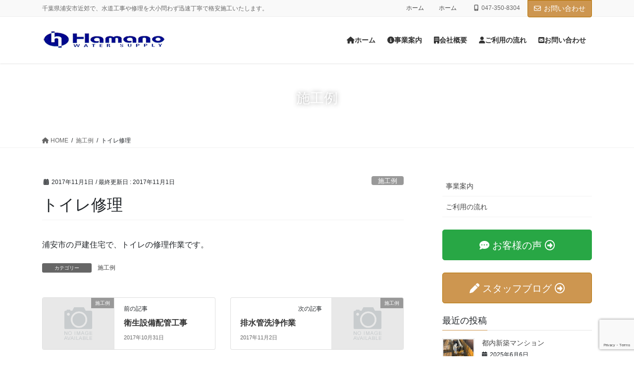

--- FILE ---
content_type: text/html; charset=UTF-8
request_url: https://hamano-setsubi.com/archives/1810
body_size: 68771
content:
<!DOCTYPE html>
<html lang="ja">
<head>
<meta charset="utf-8">
<meta http-equiv="X-UA-Compatible" content="IE=edge">
<meta name="viewport" content="width=device-width, initial-scale=1">

<title>トイレ修理 | 千葉県浦安市の水道工事・修理・水漏れ・つまりなどでお困りなら：はまの設備</title>
<meta name='robots' content='max-image-preview:large' />
	<style>img:is([sizes="auto" i], [sizes^="auto," i]) { contain-intrinsic-size: 3000px 1500px }</style>
	<link rel="alternate" type="application/rss+xml" title="千葉県浦安市の水道工事・修理・水漏れ・つまりなどでお困りなら：はまの設備 &raquo; フィード" href="https://hamano-setsubi.com/feed" />
<link rel="alternate" type="application/rss+xml" title="千葉県浦安市の水道工事・修理・水漏れ・つまりなどでお困りなら：はまの設備 &raquo; コメントフィード" href="https://hamano-setsubi.com/comments/feed" />
<meta name="description" content="浦安市の戸建住宅で、トイレの修理作業です。" /><script type="text/javascript">
/* <![CDATA[ */
window._wpemojiSettings = {"baseUrl":"https:\/\/s.w.org\/images\/core\/emoji\/16.0.1\/72x72\/","ext":".png","svgUrl":"https:\/\/s.w.org\/images\/core\/emoji\/16.0.1\/svg\/","svgExt":".svg","source":{"concatemoji":"https:\/\/hamano-setsubi.com\/wp-includes\/js\/wp-emoji-release.min.js?ver=6.8.3"}};
/*! This file is auto-generated */
!function(s,n){var o,i,e;function c(e){try{var t={supportTests:e,timestamp:(new Date).valueOf()};sessionStorage.setItem(o,JSON.stringify(t))}catch(e){}}function p(e,t,n){e.clearRect(0,0,e.canvas.width,e.canvas.height),e.fillText(t,0,0);var t=new Uint32Array(e.getImageData(0,0,e.canvas.width,e.canvas.height).data),a=(e.clearRect(0,0,e.canvas.width,e.canvas.height),e.fillText(n,0,0),new Uint32Array(e.getImageData(0,0,e.canvas.width,e.canvas.height).data));return t.every(function(e,t){return e===a[t]})}function u(e,t){e.clearRect(0,0,e.canvas.width,e.canvas.height),e.fillText(t,0,0);for(var n=e.getImageData(16,16,1,1),a=0;a<n.data.length;a++)if(0!==n.data[a])return!1;return!0}function f(e,t,n,a){switch(t){case"flag":return n(e,"\ud83c\udff3\ufe0f\u200d\u26a7\ufe0f","\ud83c\udff3\ufe0f\u200b\u26a7\ufe0f")?!1:!n(e,"\ud83c\udde8\ud83c\uddf6","\ud83c\udde8\u200b\ud83c\uddf6")&&!n(e,"\ud83c\udff4\udb40\udc67\udb40\udc62\udb40\udc65\udb40\udc6e\udb40\udc67\udb40\udc7f","\ud83c\udff4\u200b\udb40\udc67\u200b\udb40\udc62\u200b\udb40\udc65\u200b\udb40\udc6e\u200b\udb40\udc67\u200b\udb40\udc7f");case"emoji":return!a(e,"\ud83e\udedf")}return!1}function g(e,t,n,a){var r="undefined"!=typeof WorkerGlobalScope&&self instanceof WorkerGlobalScope?new OffscreenCanvas(300,150):s.createElement("canvas"),o=r.getContext("2d",{willReadFrequently:!0}),i=(o.textBaseline="top",o.font="600 32px Arial",{});return e.forEach(function(e){i[e]=t(o,e,n,a)}),i}function t(e){var t=s.createElement("script");t.src=e,t.defer=!0,s.head.appendChild(t)}"undefined"!=typeof Promise&&(o="wpEmojiSettingsSupports",i=["flag","emoji"],n.supports={everything:!0,everythingExceptFlag:!0},e=new Promise(function(e){s.addEventListener("DOMContentLoaded",e,{once:!0})}),new Promise(function(t){var n=function(){try{var e=JSON.parse(sessionStorage.getItem(o));if("object"==typeof e&&"number"==typeof e.timestamp&&(new Date).valueOf()<e.timestamp+604800&&"object"==typeof e.supportTests)return e.supportTests}catch(e){}return null}();if(!n){if("undefined"!=typeof Worker&&"undefined"!=typeof OffscreenCanvas&&"undefined"!=typeof URL&&URL.createObjectURL&&"undefined"!=typeof Blob)try{var e="postMessage("+g.toString()+"("+[JSON.stringify(i),f.toString(),p.toString(),u.toString()].join(",")+"));",a=new Blob([e],{type:"text/javascript"}),r=new Worker(URL.createObjectURL(a),{name:"wpTestEmojiSupports"});return void(r.onmessage=function(e){c(n=e.data),r.terminate(),t(n)})}catch(e){}c(n=g(i,f,p,u))}t(n)}).then(function(e){for(var t in e)n.supports[t]=e[t],n.supports.everything=n.supports.everything&&n.supports[t],"flag"!==t&&(n.supports.everythingExceptFlag=n.supports.everythingExceptFlag&&n.supports[t]);n.supports.everythingExceptFlag=n.supports.everythingExceptFlag&&!n.supports.flag,n.DOMReady=!1,n.readyCallback=function(){n.DOMReady=!0}}).then(function(){return e}).then(function(){var e;n.supports.everything||(n.readyCallback(),(e=n.source||{}).concatemoji?t(e.concatemoji):e.wpemoji&&e.twemoji&&(t(e.twemoji),t(e.wpemoji)))}))}((window,document),window._wpemojiSettings);
/* ]]> */
</script>
<link rel='stylesheet' id='vkExUnit_common_style-css' href='https://hamano-setsubi.com/wp-content/plugins/vk-all-in-one-expansion-unit/assets/css/vkExUnit_style.css?ver=9.110.1.1' type='text/css' media='all' />
<style id='vkExUnit_common_style-inline-css' type='text/css'>
:root {--ver_page_top_button_url:url(https://hamano-setsubi.com/wp-content/plugins/vk-all-in-one-expansion-unit/assets/images/to-top-btn-icon.svg);}@font-face {font-weight: normal;font-style: normal;font-family: "vk_sns";src: url("https://hamano-setsubi.com/wp-content/plugins/vk-all-in-one-expansion-unit/inc/sns/icons/fonts/vk_sns.eot?-bq20cj");src: url("https://hamano-setsubi.com/wp-content/plugins/vk-all-in-one-expansion-unit/inc/sns/icons/fonts/vk_sns.eot?#iefix-bq20cj") format("embedded-opentype"),url("https://hamano-setsubi.com/wp-content/plugins/vk-all-in-one-expansion-unit/inc/sns/icons/fonts/vk_sns.woff?-bq20cj") format("woff"),url("https://hamano-setsubi.com/wp-content/plugins/vk-all-in-one-expansion-unit/inc/sns/icons/fonts/vk_sns.ttf?-bq20cj") format("truetype"),url("https://hamano-setsubi.com/wp-content/plugins/vk-all-in-one-expansion-unit/inc/sns/icons/fonts/vk_sns.svg?-bq20cj#vk_sns") format("svg");}
.veu_promotion-alert__content--text {border: 1px solid rgba(0,0,0,0.125);padding: 0.5em 1em;border-radius: var(--vk-size-radius);margin-bottom: var(--vk-margin-block-bottom);font-size: 0.875rem;}/* Alert Content部分に段落タグを入れた場合に最後の段落の余白を0にする */.veu_promotion-alert__content--text p:last-of-type{margin-bottom:0;margin-top: 0;}
</style>
<style id='wp-emoji-styles-inline-css' type='text/css'>

	img.wp-smiley, img.emoji {
		display: inline !important;
		border: none !important;
		box-shadow: none !important;
		height: 1em !important;
		width: 1em !important;
		margin: 0 0.07em !important;
		vertical-align: -0.1em !important;
		background: none !important;
		padding: 0 !important;
	}
</style>
<link rel='stylesheet' id='wp-block-library-css' href='https://hamano-setsubi.com/wp-includes/css/dist/block-library/style.min.css?ver=6.8.3' type='text/css' media='all' />
<style id='wp-block-library-inline-css' type='text/css'>
/* VK Color Palettes */
</style>
<style id='classic-theme-styles-inline-css' type='text/css'>
/*! This file is auto-generated */
.wp-block-button__link{color:#fff;background-color:#32373c;border-radius:9999px;box-shadow:none;text-decoration:none;padding:calc(.667em + 2px) calc(1.333em + 2px);font-size:1.125em}.wp-block-file__button{background:#32373c;color:#fff;text-decoration:none}
</style>
<link rel='stylesheet' id='vk-google-job-posting-manager-block-css' href='https://hamano-setsubi.com/wp-content/plugins/vk-google-job-posting-manager/blocks/create-table/build/style.css?ver=e646f025f5a90873c15c' type='text/css' media='all' />
<style id='global-styles-inline-css' type='text/css'>
:root{--wp--preset--aspect-ratio--square: 1;--wp--preset--aspect-ratio--4-3: 4/3;--wp--preset--aspect-ratio--3-4: 3/4;--wp--preset--aspect-ratio--3-2: 3/2;--wp--preset--aspect-ratio--2-3: 2/3;--wp--preset--aspect-ratio--16-9: 16/9;--wp--preset--aspect-ratio--9-16: 9/16;--wp--preset--color--black: #000000;--wp--preset--color--cyan-bluish-gray: #abb8c3;--wp--preset--color--white: #ffffff;--wp--preset--color--pale-pink: #f78da7;--wp--preset--color--vivid-red: #cf2e2e;--wp--preset--color--luminous-vivid-orange: #ff6900;--wp--preset--color--luminous-vivid-amber: #fcb900;--wp--preset--color--light-green-cyan: #7bdcb5;--wp--preset--color--vivid-green-cyan: #00d084;--wp--preset--color--pale-cyan-blue: #8ed1fc;--wp--preset--color--vivid-cyan-blue: #0693e3;--wp--preset--color--vivid-purple: #9b51e0;--wp--preset--gradient--vivid-cyan-blue-to-vivid-purple: linear-gradient(135deg,rgba(6,147,227,1) 0%,rgb(155,81,224) 100%);--wp--preset--gradient--light-green-cyan-to-vivid-green-cyan: linear-gradient(135deg,rgb(122,220,180) 0%,rgb(0,208,130) 100%);--wp--preset--gradient--luminous-vivid-amber-to-luminous-vivid-orange: linear-gradient(135deg,rgba(252,185,0,1) 0%,rgba(255,105,0,1) 100%);--wp--preset--gradient--luminous-vivid-orange-to-vivid-red: linear-gradient(135deg,rgba(255,105,0,1) 0%,rgb(207,46,46) 100%);--wp--preset--gradient--very-light-gray-to-cyan-bluish-gray: linear-gradient(135deg,rgb(238,238,238) 0%,rgb(169,184,195) 100%);--wp--preset--gradient--cool-to-warm-spectrum: linear-gradient(135deg,rgb(74,234,220) 0%,rgb(151,120,209) 20%,rgb(207,42,186) 40%,rgb(238,44,130) 60%,rgb(251,105,98) 80%,rgb(254,248,76) 100%);--wp--preset--gradient--blush-light-purple: linear-gradient(135deg,rgb(255,206,236) 0%,rgb(152,150,240) 100%);--wp--preset--gradient--blush-bordeaux: linear-gradient(135deg,rgb(254,205,165) 0%,rgb(254,45,45) 50%,rgb(107,0,62) 100%);--wp--preset--gradient--luminous-dusk: linear-gradient(135deg,rgb(255,203,112) 0%,rgb(199,81,192) 50%,rgb(65,88,208) 100%);--wp--preset--gradient--pale-ocean: linear-gradient(135deg,rgb(255,245,203) 0%,rgb(182,227,212) 50%,rgb(51,167,181) 100%);--wp--preset--gradient--electric-grass: linear-gradient(135deg,rgb(202,248,128) 0%,rgb(113,206,126) 100%);--wp--preset--gradient--midnight: linear-gradient(135deg,rgb(2,3,129) 0%,rgb(40,116,252) 100%);--wp--preset--font-size--small: 13px;--wp--preset--font-size--medium: 20px;--wp--preset--font-size--large: 36px;--wp--preset--font-size--x-large: 42px;--wp--preset--spacing--20: 0.44rem;--wp--preset--spacing--30: 0.67rem;--wp--preset--spacing--40: 1rem;--wp--preset--spacing--50: 1.5rem;--wp--preset--spacing--60: 2.25rem;--wp--preset--spacing--70: 3.38rem;--wp--preset--spacing--80: 5.06rem;--wp--preset--shadow--natural: 6px 6px 9px rgba(0, 0, 0, 0.2);--wp--preset--shadow--deep: 12px 12px 50px rgba(0, 0, 0, 0.4);--wp--preset--shadow--sharp: 6px 6px 0px rgba(0, 0, 0, 0.2);--wp--preset--shadow--outlined: 6px 6px 0px -3px rgba(255, 255, 255, 1), 6px 6px rgba(0, 0, 0, 1);--wp--preset--shadow--crisp: 6px 6px 0px rgba(0, 0, 0, 1);}:where(.is-layout-flex){gap: 0.5em;}:where(.is-layout-grid){gap: 0.5em;}body .is-layout-flex{display: flex;}.is-layout-flex{flex-wrap: wrap;align-items: center;}.is-layout-flex > :is(*, div){margin: 0;}body .is-layout-grid{display: grid;}.is-layout-grid > :is(*, div){margin: 0;}:where(.wp-block-columns.is-layout-flex){gap: 2em;}:where(.wp-block-columns.is-layout-grid){gap: 2em;}:where(.wp-block-post-template.is-layout-flex){gap: 1.25em;}:where(.wp-block-post-template.is-layout-grid){gap: 1.25em;}.has-black-color{color: var(--wp--preset--color--black) !important;}.has-cyan-bluish-gray-color{color: var(--wp--preset--color--cyan-bluish-gray) !important;}.has-white-color{color: var(--wp--preset--color--white) !important;}.has-pale-pink-color{color: var(--wp--preset--color--pale-pink) !important;}.has-vivid-red-color{color: var(--wp--preset--color--vivid-red) !important;}.has-luminous-vivid-orange-color{color: var(--wp--preset--color--luminous-vivid-orange) !important;}.has-luminous-vivid-amber-color{color: var(--wp--preset--color--luminous-vivid-amber) !important;}.has-light-green-cyan-color{color: var(--wp--preset--color--light-green-cyan) !important;}.has-vivid-green-cyan-color{color: var(--wp--preset--color--vivid-green-cyan) !important;}.has-pale-cyan-blue-color{color: var(--wp--preset--color--pale-cyan-blue) !important;}.has-vivid-cyan-blue-color{color: var(--wp--preset--color--vivid-cyan-blue) !important;}.has-vivid-purple-color{color: var(--wp--preset--color--vivid-purple) !important;}.has-black-background-color{background-color: var(--wp--preset--color--black) !important;}.has-cyan-bluish-gray-background-color{background-color: var(--wp--preset--color--cyan-bluish-gray) !important;}.has-white-background-color{background-color: var(--wp--preset--color--white) !important;}.has-pale-pink-background-color{background-color: var(--wp--preset--color--pale-pink) !important;}.has-vivid-red-background-color{background-color: var(--wp--preset--color--vivid-red) !important;}.has-luminous-vivid-orange-background-color{background-color: var(--wp--preset--color--luminous-vivid-orange) !important;}.has-luminous-vivid-amber-background-color{background-color: var(--wp--preset--color--luminous-vivid-amber) !important;}.has-light-green-cyan-background-color{background-color: var(--wp--preset--color--light-green-cyan) !important;}.has-vivid-green-cyan-background-color{background-color: var(--wp--preset--color--vivid-green-cyan) !important;}.has-pale-cyan-blue-background-color{background-color: var(--wp--preset--color--pale-cyan-blue) !important;}.has-vivid-cyan-blue-background-color{background-color: var(--wp--preset--color--vivid-cyan-blue) !important;}.has-vivid-purple-background-color{background-color: var(--wp--preset--color--vivid-purple) !important;}.has-black-border-color{border-color: var(--wp--preset--color--black) !important;}.has-cyan-bluish-gray-border-color{border-color: var(--wp--preset--color--cyan-bluish-gray) !important;}.has-white-border-color{border-color: var(--wp--preset--color--white) !important;}.has-pale-pink-border-color{border-color: var(--wp--preset--color--pale-pink) !important;}.has-vivid-red-border-color{border-color: var(--wp--preset--color--vivid-red) !important;}.has-luminous-vivid-orange-border-color{border-color: var(--wp--preset--color--luminous-vivid-orange) !important;}.has-luminous-vivid-amber-border-color{border-color: var(--wp--preset--color--luminous-vivid-amber) !important;}.has-light-green-cyan-border-color{border-color: var(--wp--preset--color--light-green-cyan) !important;}.has-vivid-green-cyan-border-color{border-color: var(--wp--preset--color--vivid-green-cyan) !important;}.has-pale-cyan-blue-border-color{border-color: var(--wp--preset--color--pale-cyan-blue) !important;}.has-vivid-cyan-blue-border-color{border-color: var(--wp--preset--color--vivid-cyan-blue) !important;}.has-vivid-purple-border-color{border-color: var(--wp--preset--color--vivid-purple) !important;}.has-vivid-cyan-blue-to-vivid-purple-gradient-background{background: var(--wp--preset--gradient--vivid-cyan-blue-to-vivid-purple) !important;}.has-light-green-cyan-to-vivid-green-cyan-gradient-background{background: var(--wp--preset--gradient--light-green-cyan-to-vivid-green-cyan) !important;}.has-luminous-vivid-amber-to-luminous-vivid-orange-gradient-background{background: var(--wp--preset--gradient--luminous-vivid-amber-to-luminous-vivid-orange) !important;}.has-luminous-vivid-orange-to-vivid-red-gradient-background{background: var(--wp--preset--gradient--luminous-vivid-orange-to-vivid-red) !important;}.has-very-light-gray-to-cyan-bluish-gray-gradient-background{background: var(--wp--preset--gradient--very-light-gray-to-cyan-bluish-gray) !important;}.has-cool-to-warm-spectrum-gradient-background{background: var(--wp--preset--gradient--cool-to-warm-spectrum) !important;}.has-blush-light-purple-gradient-background{background: var(--wp--preset--gradient--blush-light-purple) !important;}.has-blush-bordeaux-gradient-background{background: var(--wp--preset--gradient--blush-bordeaux) !important;}.has-luminous-dusk-gradient-background{background: var(--wp--preset--gradient--luminous-dusk) !important;}.has-pale-ocean-gradient-background{background: var(--wp--preset--gradient--pale-ocean) !important;}.has-electric-grass-gradient-background{background: var(--wp--preset--gradient--electric-grass) !important;}.has-midnight-gradient-background{background: var(--wp--preset--gradient--midnight) !important;}.has-small-font-size{font-size: var(--wp--preset--font-size--small) !important;}.has-medium-font-size{font-size: var(--wp--preset--font-size--medium) !important;}.has-large-font-size{font-size: var(--wp--preset--font-size--large) !important;}.has-x-large-font-size{font-size: var(--wp--preset--font-size--x-large) !important;}
:where(.wp-block-post-template.is-layout-flex){gap: 1.25em;}:where(.wp-block-post-template.is-layout-grid){gap: 1.25em;}
:where(.wp-block-columns.is-layout-flex){gap: 2em;}:where(.wp-block-columns.is-layout-grid){gap: 2em;}
:root :where(.wp-block-pullquote){font-size: 1.5em;line-height: 1.6;}
</style>
<link rel='stylesheet' id='contact-form-7-css' href='https://hamano-setsubi.com/wp-content/plugins/contact-form-7/includes/css/styles.css?ver=6.1' type='text/css' media='all' />
<link rel='stylesheet' id='vk-swiper-style-css' href='https://hamano-setsubi.com/wp-content/plugins/vk-blocks-pro/vendor/vektor-inc/vk-swiper/src/assets/css/swiper-bundle.min.css?ver=11.0.2' type='text/css' media='all' />
<link rel='stylesheet' id='bootstrap-4-style-css' href='https://hamano-setsubi.com/wp-content/themes/lightning-pro/library/bootstrap-4/css/bootstrap.min.css?ver=4.5.0' type='text/css' media='all' />
<link rel='stylesheet' id='lightning-common-style-css' href='https://hamano-setsubi.com/wp-content/themes/lightning-pro/assets/css/common.css?ver=8.23.11' type='text/css' media='all' />
<style id='lightning-common-style-inline-css' type='text/css'>
/* vk-mobile-nav */:root {--vk-mobile-nav-menu-btn-bg-src: url("https://hamano-setsubi.com/wp-content/themes/lightning-pro/inc/vk-mobile-nav/package/images/vk-menu-btn-black.svg");--vk-mobile-nav-menu-btn-close-bg-src: url("https://hamano-setsubi.com/wp-content/themes/lightning-pro/inc/vk-mobile-nav/package/images/vk-menu-close-black.svg");--vk-menu-acc-icon-open-black-bg-src: url("https://hamano-setsubi.com/wp-content/themes/lightning-pro/inc/vk-mobile-nav/package/images/vk-menu-acc-icon-open-black.svg");--vk-menu-acc-icon-open-white-bg-src: url("https://hamano-setsubi.com/wp-content/themes/lightning-pro/inc/vk-mobile-nav/package/images/vk-menu-acc-icon-open-white.svg");--vk-menu-acc-icon-close-black-bg-src: url("https://hamano-setsubi.com/wp-content/themes/lightning-pro/inc/vk-mobile-nav/package/images/vk-menu-close-black.svg");--vk-menu-acc-icon-close-white-bg-src: url("https://hamano-setsubi.com/wp-content/themes/lightning-pro/inc/vk-mobile-nav/package/images/vk-menu-close-white.svg");}
</style>
<link rel='stylesheet' id='lightning-design-style-css' href='https://hamano-setsubi.com/wp-content/themes/lightning-pro/design-skin/origin2/css/style.css?ver=8.23.11' type='text/css' media='all' />
<style id='lightning-design-style-inline-css' type='text/css'>
:root {--color-key:#cd9650;--wp--preset--color--vk-color-primary:#cd9650;--color-key-dark:#b27100;}
/* ltg common custom */:root {--vk-menu-acc-btn-border-color:#333;--vk-color-primary:#cd9650;--color-key:#cd9650;--wp--preset--color--vk-color-primary:#cd9650;--color-key-dark:#b27100;}.bbp-submit-wrapper .button.submit { background-color:#b27100 ; }.bbp-submit-wrapper .button.submit:hover { background-color:#cd9650 ; }.veu_color_txt_key { color:#b27100 ; }.veu_color_bg_key { background-color:#b27100 ; }.veu_color_border_key { border-color:#b27100 ; }.btn-default { border-color:#cd9650;color:#cd9650;}.btn-default:focus,.btn-default:hover { border-color:#cd9650;background-color: #cd9650; }.wp-block-search__button,.btn-primary { background-color:#cd9650;border-color:#b27100; }.wp-block-search__button:focus,.wp-block-search__button:hover,.btn-primary:not(:disabled):not(.disabled):active,.btn-primary:focus,.btn-primary:hover { background-color:#b27100;border-color:#cd9650; }.btn-outline-primary { color : #cd9650 ; border-color:#cd9650; }.btn-outline-primary:not(:disabled):not(.disabled):active,.btn-outline-primary:focus,.btn-outline-primary:hover { color : #fff; background-color:#cd9650;border-color:#b27100; }a { color:#337ab7; }
.media .media-body .media-heading a:hover { color:#cd9650; }@media (min-width: 768px){.gMenu > li:before,.gMenu > li.menu-item-has-children::after { border-bottom-color:#b27100 }.gMenu li li { background-color:#b27100 }.gMenu li li a:hover { background-color:#cd9650; }} /* @media (min-width: 768px) */h2,.mainSection-title { border-top-color:#cd9650; }h3:after,.subSection-title:after { border-bottom-color:#cd9650; }ul.page-numbers li span.page-numbers.current,.page-link dl .post-page-numbers.current { background-color:#cd9650; }.pager li > a { border-color:#cd9650;color:#cd9650;}.pager li > a:hover { background-color:#cd9650;color:#fff;}.siteFooter { border-top-color:#cd9650; }dt { border-left-color:#cd9650; }:root {--g_nav_main_acc_icon_open_url:url(https://hamano-setsubi.com/wp-content/themes/lightning-pro/inc/vk-mobile-nav/package/images/vk-menu-acc-icon-open-black.svg);--g_nav_main_acc_icon_close_url: url(https://hamano-setsubi.com/wp-content/themes/lightning-pro/inc/vk-mobile-nav/package/images/vk-menu-close-black.svg);--g_nav_sub_acc_icon_open_url: url(https://hamano-setsubi.com/wp-content/themes/lightning-pro/inc/vk-mobile-nav/package/images/vk-menu-acc-icon-open-white.svg);--g_nav_sub_acc_icon_close_url: url(https://hamano-setsubi.com/wp-content/themes/lightning-pro/inc/vk-mobile-nav/package/images/vk-menu-close-white.svg);}
/* page header */:root{--vk-page-header-url : url(https://cbox201908.sakura.ne.jp/hamanos2020/wp-content/uploads/2019/05/page-title-blog-1.jpg);}@media ( max-width:575.98px ){:root{--vk-page-header-url : url(https://cbox201908.sakura.ne.jp/hamanos2020/wp-content/uploads/2019/05/page-title-blog-1.jpg);}}.page-header{ position:relative;text-shadow:0px 0px 10px #999999;text-align:center;background: var(--vk-page-header-url, url(https://cbox201908.sakura.ne.jp/hamanos2020/wp-content/uploads/2019/05/page-title-blog-1.jpg) ) no-repeat 50% center;background-size: cover;}.page-header h1.page-header_pageTitle,.page-header div.page-header_pageTitle{margin-top:2em;margin-bottom:calc( 2em - 0.1em );}
/* Font switch */.navbar-brand.siteHeader_logo{ font-family:"メイリオ",Meiryo,"ヒラギノ角ゴ ProN W3", Hiragino Kaku Gothic ProN,sans-serif;font-display: swap;}.gMenu_name,.vk-mobile-nav .menu,.mobile-fix-nav-menu{ font-family:"メイリオ",Meiryo,"ヒラギノ角ゴ ProN W3", Hiragino Kaku Gothic ProN,sans-serif;font-display: swap;}.gMenu_description{ font-family:"メイリオ",Meiryo,"ヒラギノ角ゴ ProN W3", Hiragino Kaku Gothic ProN,sans-serif;font-display: swap;}h1,h2,h3,h4,h5,h6,dt,.page-header_pageTitle,.mainSection-title,.subSection-title,.veu_leadTxt,.lead{ font-family:"メイリオ",Meiryo,"ヒラギノ角ゴ ProN W3", Hiragino Kaku Gothic ProN,sans-serif;font-display: swap;}body{ font-family:"メイリオ",Meiryo,"ヒラギノ角ゴ ProN W3", Hiragino Kaku Gothic ProN,sans-serif;font-display: swap;}
.vk-campaign-text{background:#eab010;color:#fff;}.vk-campaign-text_btn,.vk-campaign-text_btn:link,.vk-campaign-text_btn:visited,.vk-campaign-text_btn:focus,.vk-campaign-text_btn:active{background:#fff;color:#4c4c4c;}a.vk-campaign-text_btn:hover{background:#eab010;color:#fff;}.vk-campaign-text_link,.vk-campaign-text_link:link,.vk-campaign-text_link:hover,.vk-campaign-text_link:visited,.vk-campaign-text_link:active,.vk-campaign-text_link:focus{color:#fff;}
</style>
<link rel='stylesheet' id='veu-cta-css' href='https://hamano-setsubi.com/wp-content/plugins/vk-all-in-one-expansion-unit/inc/call-to-action/package/assets/css/style.css?ver=9.110.1.1' type='text/css' media='all' />
<link rel='stylesheet' id='vk-blocks-build-css-css' href='https://hamano-setsubi.com/wp-content/plugins/vk-blocks-pro/build/block-build.css?ver=1.107.0.0' type='text/css' media='all' />
<style id='vk-blocks-build-css-inline-css' type='text/css'>
:root {--vk_flow-arrow: url(https://hamano-setsubi.com/wp-content/plugins/vk-blocks-pro/inc/vk-blocks/images/arrow_bottom.svg);--vk_image-mask-circle: url(https://hamano-setsubi.com/wp-content/plugins/vk-blocks-pro/inc/vk-blocks/images/circle.svg);--vk_image-mask-wave01: url(https://hamano-setsubi.com/wp-content/plugins/vk-blocks-pro/inc/vk-blocks/images/wave01.svg);--vk_image-mask-wave02: url(https://hamano-setsubi.com/wp-content/plugins/vk-blocks-pro/inc/vk-blocks/images/wave02.svg);--vk_image-mask-wave03: url(https://hamano-setsubi.com/wp-content/plugins/vk-blocks-pro/inc/vk-blocks/images/wave03.svg);--vk_image-mask-wave04: url(https://hamano-setsubi.com/wp-content/plugins/vk-blocks-pro/inc/vk-blocks/images/wave04.svg);}

	:root {

		--vk-balloon-border-width:1px;

		--vk-balloon-speech-offset:-12px;
	}
	
</style>
<link rel='stylesheet' id='lightning-theme-style-css' href='https://hamano-setsubi.com/wp-content/themes/lightning-pro/style.css?ver=8.23.11' type='text/css' media='all' />
<link rel='stylesheet' id='vk-font-awesome-css' href='https://hamano-setsubi.com/wp-content/themes/lightning-pro/vendor/vektor-inc/font-awesome-versions/src/versions/6/css/all.min.css?ver=6.4.2' type='text/css' media='all' />
<link rel='stylesheet' id='vk-mobile-fix-nav-css' href='https://hamano-setsubi.com/wp-content/themes/lightning-pro/inc/vk-mobile-fix-nav/package/css/vk-mobile-fix-nav.css?ver=0.0.0' type='text/css' media='all' />
<link rel='stylesheet' id='vk-media-posts-style-css' href='https://hamano-setsubi.com/wp-content/themes/lightning-pro/inc/media-posts/package/css/media-posts.css?ver=1.2' type='text/css' media='all' />
<script type="text/javascript" id="vk-blocks/breadcrumb-script-js-extra">
/* <![CDATA[ */
var vkBreadcrumbSeparator = {"separator":""};
/* ]]> */
</script>
<script type="text/javascript" src="https://hamano-setsubi.com/wp-content/plugins/vk-blocks-pro/build/vk-breadcrumb.min.js?ver=1.107.0.0" id="vk-blocks/breadcrumb-script-js"></script>
<script type="text/javascript" src="https://hamano-setsubi.com/wp-includes/js/jquery/jquery.min.js?ver=3.7.1" id="jquery-core-js"></script>
<script type="text/javascript" src="https://hamano-setsubi.com/wp-includes/js/jquery/jquery-migrate.min.js?ver=3.4.1" id="jquery-migrate-js"></script>
<link rel="https://api.w.org/" href="https://hamano-setsubi.com/wp-json/" /><link rel="alternate" title="JSON" type="application/json" href="https://hamano-setsubi.com/wp-json/wp/v2/posts/1810" /><link rel="EditURI" type="application/rsd+xml" title="RSD" href="https://hamano-setsubi.com/xmlrpc.php?rsd" />
<meta name="generator" content="WordPress 6.8.3" />
<link rel="canonical" href="https://hamano-setsubi.com/archives/1810" />
<link rel='shortlink' href='https://hamano-setsubi.com/?p=1810' />
<link rel="alternate" title="oEmbed (JSON)" type="application/json+oembed" href="https://hamano-setsubi.com/wp-json/oembed/1.0/embed?url=https%3A%2F%2Fhamano-setsubi.com%2Farchives%2F1810" />
<link rel="alternate" title="oEmbed (XML)" type="text/xml+oembed" href="https://hamano-setsubi.com/wp-json/oembed/1.0/embed?url=https%3A%2F%2Fhamano-setsubi.com%2Farchives%2F1810&#038;format=xml" />
<style id="lightning-color-custom-for-plugins" type="text/css">/* ltg theme common */.color_key_bg,.color_key_bg_hover:hover{background-color: #cd9650;}.color_key_txt,.color_key_txt_hover:hover{color: #cd9650;}.color_key_border,.color_key_border_hover:hover{border-color: #cd9650;}.color_key_dark_bg,.color_key_dark_bg_hover:hover{background-color: #b27100;}.color_key_dark_txt,.color_key_dark_txt_hover:hover{color: #b27100;}.color_key_dark_border,.color_key_dark_border_hover:hover{border-color: #b27100;}</style><link rel="icon" href="https://hamano-setsubi.com/wp-content/uploads/2021/07/hamano.png" sizes="32x32" />
<link rel="icon" href="https://hamano-setsubi.com/wp-content/uploads/2021/07/hamano.png" sizes="192x192" />
<link rel="apple-touch-icon" href="https://hamano-setsubi.com/wp-content/uploads/2021/07/hamano.png" />
<meta name="msapplication-TileImage" content="https://hamano-setsubi.com/wp-content/uploads/2021/07/hamano.png" />
<!-- [ VK All in One Expansion Unit Article Structure Data ] --><script type="application/ld+json">{"@context":"https://schema.org/","@type":"Article","headline":"トイレ修理","image":false,"datePublished":"2017-11-01T18:15:15+09:00","dateModified":"2017-11-01T18:15:15+09:00","author":{"@type":"","name":"hamanos","url":"https://hamano-setsubi.com/","sameAs":""}}</script><!-- [ / VK All in One Expansion Unit Article Structure Data ] -->
</head>
<body class="wp-singular post-template-default single single-post postid-1810 single-format-standard wp-theme-lightning-pro vk-blocks fa_v6_css post-name-%e3%83%88%e3%82%a4%e3%83%ac%e4%bf%ae%e7%90%86 category-blog post-type-post bootstrap4 device-pc mobile-fix-nav_enable">
<a class="skip-link screen-reader-text" href="#main">コンテンツに移動</a>
<a class="skip-link screen-reader-text" href="#vk-mobile-nav">ナビゲーションに移動</a>
<header class="siteHeader">
	<div class="headerTop" id="headerTop"><div class="container"><p class="headerTop_description">千葉県浦安市近郊で、水道工事や修理を大小問わず迅速丁寧で格安施工いたします。</p><nav class="menu-header-top-navigation-container"><ul id="menu-header-top-navigation" class="menu nav"><li id="menu-item-278" class="menu-item menu-item-type-custom menu-item-object-custom menu-item-278"><a href="https://cbox201908.sakura.ne.jp/hamanos2020">ホーム</a></li>
<li id="menu-item-887" class="menu-item menu-item-type-custom menu-item-object-custom menu-item-887"><a href="http://testsite.sakura.ne.jp/test14">ホーム</a></li>
<li class="headerTop_tel"><span class="headerTop_tel_wrap"><i class="fas fa-mobile-alt"></i>047-350-8304</span></li></ul></nav><div class="headerTop_contactBtn"><a href="/contact/" class="btn btn-primary"><i class="far fa-envelope"></i>お問い合わせ</a></div></div><!-- [ / .container ] --></div><!-- [ / #headerTop  ] -->	<div class="container siteHeadContainer">
		<div class="navbar-header">
						<p class="navbar-brand siteHeader_logo">
			<a href="https://hamano-setsubi.com/">
				<span><img src="https://hamano-setsubi.com/wp-content/uploads/2020/12/logo-1.png" alt="千葉県浦安市の水道工事・修理・水漏れ・つまりなどでお困りなら：はまの設備" /></span>
			</a>
			</p>
					</div>

					<div id="gMenu_outer" class="gMenu_outer">
				<nav class="menu-mainmenu-container"><ul id="menu-mainmenu" class="menu gMenu vk-menu-acc"><li id="menu-item-4337" class="menu-item menu-item-type-custom menu-item-object-custom menu-item-home"><a href="https://hamano-setsubi.com/"><strong class="gMenu_name"><i class="fas fa-home"></i>ホーム</strong></a></li>
<li id="menu-item-4340" class="menu-item menu-item-type-post_type menu-item-object-page"><a href="https://hamano-setsubi.com/%e4%ba%8b%e6%a5%ad%e6%a1%88%e5%86%85"><strong class="gMenu_name"><i class="fas fa-info-circle"></i>事業案内</strong></a></li>
<li id="menu-item-4341" class="menu-item menu-item-type-post_type menu-item-object-page"><a href="https://hamano-setsubi.com/%e4%bc%9a%e7%a4%be%e6%a6%82%e8%a6%81"><strong class="gMenu_name"><i class="fas fa-building"></i>会社概要</strong></a></li>
<li id="menu-item-4339" class="menu-item menu-item-type-post_type menu-item-object-page"><a href="https://hamano-setsubi.com/857-2"><strong class="gMenu_name"><i class="fas fa-user"></i>ご利用の流れ</strong></a></li>
<li id="menu-item-4338" class="menu-item menu-item-type-post_type menu-item-object-page"><a href="https://hamano-setsubi.com/contact"><strong class="gMenu_name"><i class="fas fa-envelope-square"></i>お問い合わせ</strong></a></li>
</ul></nav>			</div>
			</div>
	</header>

<div class="section page-header"><div class="container"><div class="row"><div class="col-md-12">
<div class="page-header_pageTitle">
施工例</div>
</div></div></div></div><!-- [ /.page-header ] -->


<!-- [ .breadSection ] --><div class="section breadSection"><div class="container"><div class="row"><ol class="breadcrumb" itemscope itemtype="https://schema.org/BreadcrumbList"><li id="panHome" itemprop="itemListElement" itemscope itemtype="http://schema.org/ListItem"><a itemprop="item" href="https://hamano-setsubi.com/"><span itemprop="name"><i class="fa fa-home"></i> HOME</span></a><meta itemprop="position" content="1" /></li><li itemprop="itemListElement" itemscope itemtype="http://schema.org/ListItem"><a itemprop="item" href="https://hamano-setsubi.com/archives/category/blog"><span itemprop="name">施工例</span></a><meta itemprop="position" content="2" /></li><li><span>トイレ修理</span><meta itemprop="position" content="3" /></li></ol></div></div></div><!-- [ /.breadSection ] -->

<div class="section siteContent">
<div class="container">
<div class="row">

	<div class="col mainSection mainSection-col-two baseSection vk_posts-mainSection" id="main" role="main">
				<article id="post-1810" class="entry entry-full post-1810 post type-post status-publish format-standard has-post-thumbnail hentry category-blog">

	
	
		<header class="entry-header">
			<div class="entry-meta">


<span class="published entry-meta_items">2017年11月1日</span>

<span class="entry-meta_items entry-meta_updated">/ 最終更新日 : <span class="updated">2017年11月1日</span></span>


	
	<span class="vcard author entry-meta_items entry-meta_items_author entry-meta_hidden"><span class="fn">hamanos</span></span>



<span class="entry-meta_items entry-meta_items_term"><a href="https://hamano-setsubi.com/archives/category/blog" class="btn btn-xs btn-primary entry-meta_items_term_button" style="background-color:#999999;border:none;">施工例</a></span>
</div>
				<h1 class="entry-title">
											トイレ修理									</h1>
		</header>

	
	
	<div class="entry-body">
				<p>浦安市の戸建住宅で、トイレの修理作業です。</p>
			</div>

	
	
	
	
		<div class="entry-footer">

			<div class="entry-meta-dataList"><dl><dt>カテゴリー</dt><dd><a href="https://hamano-setsubi.com/archives/category/blog">施工例</a></dd></dl></div>
		</div><!-- [ /.entry-footer ] -->
	
	
			
	
		
		
		
		
	
	
</article><!-- [ /#post-1810 ] -->


	<div class="vk_posts postNextPrev">

		<div id="post-1807" class="vk_post vk_post-postType-post card card-post card-horizontal card-sm vk_post-col-xs-12 vk_post-col-sm-12 vk_post-col-md-6 post-1807 post type-post status-publish format-standard has-post-thumbnail hentry category-blog"><div class="card-horizontal-inner-row"><div class="vk_post-col-5 col-5 card-img-outer"><div class="vk_post_imgOuter" style="background-image:url(https://hamano-setsubi.com/wp-content/themes/lightning-pro/assets/images/no-image.png)"><a href="https://hamano-setsubi.com/archives/1807"><div class="card-img-overlay"><span class="vk_post_imgOuter_singleTermLabel" style="color:#fff;background-color:#999999">施工例</span></div><img src="https://hamano-setsubi.com/wp-content/themes/lightning-pro/assets/images/no-image.png" class="vk_post_imgOuter_img card-img card-img-use-bg" /></a></div><!-- [ /.vk_post_imgOuter ] --></div><!-- /.col --><div class="vk_post-col-7 col-7"><div class="vk_post_body card-body"><p class="postNextPrev_label">前の記事</p><h5 class="vk_post_title card-title"><a href="https://hamano-setsubi.com/archives/1807">衛生設備配管工事</a></h5><div class="vk_post_date card-date published">2017年10月31日</div></div><!-- [ /.card-body ] --></div><!-- /.col --></div><!-- [ /.row ] --></div><!-- [ /.card ] -->
		<div id="post-1813" class="vk_post vk_post-postType-post card card-post card-horizontal card-sm vk_post-col-xs-12 vk_post-col-sm-12 vk_post-col-md-6 card-horizontal-reverse postNextPrev_next post-1813 post type-post status-publish format-standard has-post-thumbnail hentry category-blog"><div class="card-horizontal-inner-row"><div class="vk_post-col-5 col-5 card-img-outer"><div class="vk_post_imgOuter" style="background-image:url(https://hamano-setsubi.com/wp-content/themes/lightning-pro/assets/images/no-image.png)"><a href="https://hamano-setsubi.com/archives/1813"><div class="card-img-overlay"><span class="vk_post_imgOuter_singleTermLabel" style="color:#fff;background-color:#999999">施工例</span></div><img src="https://hamano-setsubi.com/wp-content/themes/lightning-pro/assets/images/no-image.png" class="vk_post_imgOuter_img card-img card-img-use-bg" /></a></div><!-- [ /.vk_post_imgOuter ] --></div><!-- /.col --><div class="vk_post-col-7 col-7"><div class="vk_post_body card-body"><p class="postNextPrev_label">次の記事</p><h5 class="vk_post_title card-title"><a href="https://hamano-setsubi.com/archives/1813">排水管洗浄作業</a></h5><div class="vk_post_date card-date published">2017年11月2日</div></div><!-- [ /.card-body ] --></div><!-- /.col --></div><!-- [ /.row ] --></div><!-- [ /.card ] -->
		</div>
					</div><!-- [ /.mainSection ] -->

			<div class="col subSection sideSection sideSection-col-two baseSection">
						<aside class="widget widget_nav_menu" id="nav_menu-2"><div class="menu-sidemenu-container"><ul id="menu-sidemenu" class="menu"><li id="menu-item-893" class="menu-item menu-item-type-post_type menu-item-object-page menu-item-893"><a href="https://hamano-setsubi.com/%e4%ba%8b%e6%a5%ad%e6%a1%88%e5%86%85">事業案内</a></li>
<li id="menu-item-904" class="menu-item menu-item-type-post_type menu-item-object-page menu-item-904"><a href="https://hamano-setsubi.com/857-2">ご利用の流れ</a></li>
</ul></div></aside><aside class="widget widget_vkexunit_button" id="vkexunit_button-6">		<div class="veu_button">
			<a class="btn btn-block btn-success btn-lg" href="https://hamano-setsubi.com/%e3%81%8a%e5%ae%a2%e6%a7%98%e3%81%ae%e5%a3%b0/">
			<span class="button_mainText">

			<i class="fas fa-comment-dots font_icon"></i>お客様の声<i class="far fa-arrow-alt-circle-right font_icon"></i>
			</span>
						</a>
		</div>
				</aside>		<aside class="widget widget_vkexunit_button" id="vkexunit_button-7">		<div class="veu_button">
			<a class="btn btn-block btn-primary btn-lg" href="/category/blog/">
			<span class="button_mainText">

			<i class="fas fa-pen font_icon"></i>スタッフブログ<i class="far fa-arrow-alt-circle-right font_icon"></i>
			</span>
						</a>
		</div>
				</aside>		

<aside class="widget widget_postlist">
<h1 class="subSection-title">最近の投稿</h1>

  <div class="media">

	
	  <div class="media-left postList_thumbnail">
		<a href="https://hamano-setsubi.com/archives/8288">
		<img width="150" height="150" src="https://hamano-setsubi.com/wp-content/uploads/2025/06/IMG_7731-150x150.jpeg" class="attachment-thumbnail size-thumbnail wp-post-image" alt="" decoding="async" loading="lazy" />		</a>
	  </div>

	
	<div class="media-body">
	  <h4 class="media-heading"><a href="https://hamano-setsubi.com/archives/8288">都内新築マンション</a></h4>
	  <div class="published entry-meta_items">2025年6月6日</div>
	</div>
  </div>


  <div class="media">

	
	  <div class="media-left postList_thumbnail">
		<a href="https://hamano-setsubi.com/archives/8285">
		<img width="150" height="150" src="https://hamano-setsubi.com/wp-content/uploads/2025/06/IMG_7724-150x150.jpeg" class="attachment-thumbnail size-thumbnail wp-post-image" alt="" decoding="async" loading="lazy" />		</a>
	  </div>

	
	<div class="media-body">
	  <h4 class="media-heading"><a href="https://hamano-setsubi.com/archives/8285">浦安市排水詰り除去</a></h4>
	  <div class="published entry-meta_items">2025年6月5日</div>
	</div>
  </div>


  <div class="media">

	
	  <div class="media-left postList_thumbnail">
		<a href="https://hamano-setsubi.com/archives/8282">
		<img width="150" height="150" src="https://hamano-setsubi.com/wp-content/uploads/2025/06/IMG_7721-150x150.jpeg" class="attachment-thumbnail size-thumbnail wp-post-image" alt="" decoding="async" loading="lazy" />		</a>
	  </div>

	
	<div class="media-body">
	  <h4 class="media-heading"><a href="https://hamano-setsubi.com/archives/8282">市川市新築マンション</a></h4>
	  <div class="published entry-meta_items">2025年6月4日</div>
	</div>
  </div>


  <div class="media">

	
	  <div class="media-left postList_thumbnail">
		<a href="https://hamano-setsubi.com/archives/8279">
		<img width="150" height="150" src="https://hamano-setsubi.com/wp-content/uploads/2025/06/IMG_7715-150x150.jpeg" class="attachment-thumbnail size-thumbnail wp-post-image" alt="" decoding="async" loading="lazy" />		</a>
	  </div>

	
	<div class="media-body">
	  <h4 class="media-heading"><a href="https://hamano-setsubi.com/archives/8279">都内新築マンション</a></h4>
	  <div class="published entry-meta_items">2025年6月3日</div>
	</div>
  </div>


  <div class="media">

	
	  <div class="media-left postList_thumbnail">
		<a href="https://hamano-setsubi.com/archives/8276">
		<img width="150" height="150" src="https://hamano-setsubi.com/wp-content/uploads/2025/06/IMG_7708-150x150.jpeg" class="attachment-thumbnail size-thumbnail wp-post-image" alt="" decoding="async" loading="lazy" />		</a>
	  </div>

	
	<div class="media-body">
	  <h4 class="media-heading"><a href="https://hamano-setsubi.com/archives/8276">都内新築マンション</a></h4>
	  <div class="published entry-meta_items">2025年6月2日</div>
	</div>
  </div>


  <div class="media">

	
	  <div class="media-left postList_thumbnail">
		<a href="https://hamano-setsubi.com/archives/8272">
		<img width="150" height="150" src="https://hamano-setsubi.com/wp-content/uploads/2025/05/IMG_7697-150x150.jpeg" class="attachment-thumbnail size-thumbnail wp-post-image" alt="" decoding="async" loading="lazy" />		</a>
	  </div>

	
	<div class="media-body">
	  <h4 class="media-heading"><a href="https://hamano-setsubi.com/archives/8272">都内新築マンション</a></h4>
	  <div class="published entry-meta_items">2025年5月31日</div>
	</div>
  </div>


  <div class="media">

	
	  <div class="media-left postList_thumbnail">
		<a href="https://hamano-setsubi.com/archives/8269">
		<img width="150" height="150" src="https://hamano-setsubi.com/wp-content/uploads/2025/05/IMG_7699-150x150.jpeg" class="attachment-thumbnail size-thumbnail wp-post-image" alt="" decoding="async" loading="lazy" />		</a>
	  </div>

	
	<div class="media-body">
	  <h4 class="media-heading"><a href="https://hamano-setsubi.com/archives/8269">都内新築マンション</a></h4>
	  <div class="published entry-meta_items">2025年5月30日</div>
	</div>
  </div>


  <div class="media">

	
	  <div class="media-left postList_thumbnail">
		<a href="https://hamano-setsubi.com/archives/8266">
		<img width="150" height="150" src="https://hamano-setsubi.com/wp-content/uploads/2025/05/IMG_7682-150x150.jpeg" class="attachment-thumbnail size-thumbnail wp-post-image" alt="" decoding="async" loading="lazy" />		</a>
	  </div>

	
	<div class="media-body">
	  <h4 class="media-heading"><a href="https://hamano-setsubi.com/archives/8266">都内新築マンション</a></h4>
	  <div class="published entry-meta_items">2025年5月29日</div>
	</div>
  </div>


  <div class="media">

	
	  <div class="media-left postList_thumbnail">
		<a href="https://hamano-setsubi.com/archives/8263">
		<img width="150" height="150" src="https://hamano-setsubi.com/wp-content/uploads/2025/05/IMG_7675-150x150.jpeg" class="attachment-thumbnail size-thumbnail wp-post-image" alt="" decoding="async" loading="lazy" />		</a>
	  </div>

	
	<div class="media-body">
	  <h4 class="media-heading"><a href="https://hamano-setsubi.com/archives/8263">都内新築マンション</a></h4>
	  <div class="published entry-meta_items">2025年5月28日</div>
	</div>
  </div>


  <div class="media">

	
	  <div class="media-left postList_thumbnail">
		<a href="https://hamano-setsubi.com/archives/8260">
		<img width="150" height="150" src="https://hamano-setsubi.com/wp-content/uploads/2025/05/IMG_7663-150x150.jpeg" class="attachment-thumbnail size-thumbnail wp-post-image" alt="" decoding="async" loading="lazy" />		</a>
	  </div>

	
	<div class="media-body">
	  <h4 class="media-heading"><a href="https://hamano-setsubi.com/archives/8260">都内新築マンション</a></h4>
	  <div class="published entry-meta_items">2025年5月27日</div>
	</div>
  </div>

</aside>

<aside class="widget widget_categories widget_link_list">
<nav class="localNav">
<h1 class="subSection-title">カテゴリー</h1>
<ul>
		<li class="cat-item cat-item-1"><a href="https://hamano-setsubi.com/archives/category/blog">施工例</a>
</li>
	<li class="cat-item cat-item-15"><a href="https://hamano-setsubi.com/archives/category/%e6%96%bd%e5%b7%a5%e3%83%bb%e3%81%94%e4%be%9d%e9%a0%bc%e3%81%ae%e6%b5%81%e3%82%8c">施工・ご依頼の流れ</a>
</li>
	<li class="cat-item cat-item-16"><a href="https://hamano-setsubi.com/archives/category/%e3%81%8a%e5%ae%a2%e6%a7%98%e3%81%ae%e5%a3%b0">お客様の声</a>
</li>
	<li class="cat-item cat-item-17"><a href="https://hamano-setsubi.com/archives/category/%e3%82%ad%e3%83%a3%e3%83%b3%e3%83%9a%e3%83%bc%e3%83%b3">キャンペーン</a>
</li>
	<li class="cat-item cat-item-18"><a href="https://hamano-setsubi.com/archives/category/%e3%82%a4%e3%83%b3%e3%83%95%e3%82%a9%e3%83%a1%e3%83%bc%e3%82%b7%e3%83%a7%e3%83%b3">インフォメーション</a>
</li>
</ul>
</nav>
</aside>

<aside class="widget widget_archive widget_link_list">
<nav class="localNav">
<h1 class="subSection-title">アーカイブ</h1>
<ul>
		<li><a href='https://hamano-setsubi.com/archives/date/2025/06'>2025年6月</a></li>
	<li><a href='https://hamano-setsubi.com/archives/date/2025/05'>2025年5月</a></li>
	<li><a href='https://hamano-setsubi.com/archives/date/2025/04'>2025年4月</a></li>
	<li><a href='https://hamano-setsubi.com/archives/date/2025/03'>2025年3月</a></li>
	<li><a href='https://hamano-setsubi.com/archives/date/2025/02'>2025年2月</a></li>
	<li><a href='https://hamano-setsubi.com/archives/date/2025/01'>2025年1月</a></li>
	<li><a href='https://hamano-setsubi.com/archives/date/2024/12'>2024年12月</a></li>
	<li><a href='https://hamano-setsubi.com/archives/date/2024/11'>2024年11月</a></li>
	<li><a href='https://hamano-setsubi.com/archives/date/2024/10'>2024年10月</a></li>
	<li><a href='https://hamano-setsubi.com/archives/date/2024/09'>2024年9月</a></li>
	<li><a href='https://hamano-setsubi.com/archives/date/2024/08'>2024年8月</a></li>
	<li><a href='https://hamano-setsubi.com/archives/date/2024/07'>2024年7月</a></li>
	<li><a href='https://hamano-setsubi.com/archives/date/2024/06'>2024年6月</a></li>
	<li><a href='https://hamano-setsubi.com/archives/date/2024/05'>2024年5月</a></li>
	<li><a href='https://hamano-setsubi.com/archives/date/2024/04'>2024年4月</a></li>
	<li><a href='https://hamano-setsubi.com/archives/date/2024/03'>2024年3月</a></li>
	<li><a href='https://hamano-setsubi.com/archives/date/2024/02'>2024年2月</a></li>
	<li><a href='https://hamano-setsubi.com/archives/date/2024/01'>2024年1月</a></li>
	<li><a href='https://hamano-setsubi.com/archives/date/2023/12'>2023年12月</a></li>
	<li><a href='https://hamano-setsubi.com/archives/date/2023/11'>2023年11月</a></li>
	<li><a href='https://hamano-setsubi.com/archives/date/2023/10'>2023年10月</a></li>
	<li><a href='https://hamano-setsubi.com/archives/date/2023/09'>2023年9月</a></li>
	<li><a href='https://hamano-setsubi.com/archives/date/2023/08'>2023年8月</a></li>
	<li><a href='https://hamano-setsubi.com/archives/date/2023/07'>2023年7月</a></li>
	<li><a href='https://hamano-setsubi.com/archives/date/2023/06'>2023年6月</a></li>
	<li><a href='https://hamano-setsubi.com/archives/date/2023/05'>2023年5月</a></li>
	<li><a href='https://hamano-setsubi.com/archives/date/2023/04'>2023年4月</a></li>
	<li><a href='https://hamano-setsubi.com/archives/date/2023/03'>2023年3月</a></li>
	<li><a href='https://hamano-setsubi.com/archives/date/2023/02'>2023年2月</a></li>
	<li><a href='https://hamano-setsubi.com/archives/date/2023/01'>2023年1月</a></li>
	<li><a href='https://hamano-setsubi.com/archives/date/2022/12'>2022年12月</a></li>
	<li><a href='https://hamano-setsubi.com/archives/date/2022/11'>2022年11月</a></li>
	<li><a href='https://hamano-setsubi.com/archives/date/2022/10'>2022年10月</a></li>
	<li><a href='https://hamano-setsubi.com/archives/date/2022/09'>2022年9月</a></li>
	<li><a href='https://hamano-setsubi.com/archives/date/2022/08'>2022年8月</a></li>
	<li><a href='https://hamano-setsubi.com/archives/date/2022/07'>2022年7月</a></li>
	<li><a href='https://hamano-setsubi.com/archives/date/2022/06'>2022年6月</a></li>
	<li><a href='https://hamano-setsubi.com/archives/date/2022/05'>2022年5月</a></li>
	<li><a href='https://hamano-setsubi.com/archives/date/2022/04'>2022年4月</a></li>
	<li><a href='https://hamano-setsubi.com/archives/date/2022/03'>2022年3月</a></li>
	<li><a href='https://hamano-setsubi.com/archives/date/2022/02'>2022年2月</a></li>
	<li><a href='https://hamano-setsubi.com/archives/date/2022/01'>2022年1月</a></li>
	<li><a href='https://hamano-setsubi.com/archives/date/2021/12'>2021年12月</a></li>
	<li><a href='https://hamano-setsubi.com/archives/date/2021/11'>2021年11月</a></li>
	<li><a href='https://hamano-setsubi.com/archives/date/2021/10'>2021年10月</a></li>
	<li><a href='https://hamano-setsubi.com/archives/date/2021/09'>2021年9月</a></li>
	<li><a href='https://hamano-setsubi.com/archives/date/2021/08'>2021年8月</a></li>
	<li><a href='https://hamano-setsubi.com/archives/date/2021/07'>2021年7月</a></li>
	<li><a href='https://hamano-setsubi.com/archives/date/2021/06'>2021年6月</a></li>
	<li><a href='https://hamano-setsubi.com/archives/date/2021/05'>2021年5月</a></li>
	<li><a href='https://hamano-setsubi.com/archives/date/2021/04'>2021年4月</a></li>
	<li><a href='https://hamano-setsubi.com/archives/date/2021/03'>2021年3月</a></li>
	<li><a href='https://hamano-setsubi.com/archives/date/2021/02'>2021年2月</a></li>
	<li><a href='https://hamano-setsubi.com/archives/date/2021/01'>2021年1月</a></li>
	<li><a href='https://hamano-setsubi.com/archives/date/2020/12'>2020年12月</a></li>
	<li><a href='https://hamano-setsubi.com/archives/date/2020/11'>2020年11月</a></li>
	<li><a href='https://hamano-setsubi.com/archives/date/2020/10'>2020年10月</a></li>
	<li><a href='https://hamano-setsubi.com/archives/date/2020/09'>2020年9月</a></li>
	<li><a href='https://hamano-setsubi.com/archives/date/2020/08'>2020年8月</a></li>
	<li><a href='https://hamano-setsubi.com/archives/date/2020/07'>2020年7月</a></li>
	<li><a href='https://hamano-setsubi.com/archives/date/2020/06'>2020年6月</a></li>
	<li><a href='https://hamano-setsubi.com/archives/date/2020/05'>2020年5月</a></li>
	<li><a href='https://hamano-setsubi.com/archives/date/2020/04'>2020年4月</a></li>
	<li><a href='https://hamano-setsubi.com/archives/date/2020/03'>2020年3月</a></li>
	<li><a href='https://hamano-setsubi.com/archives/date/2020/02'>2020年2月</a></li>
	<li><a href='https://hamano-setsubi.com/archives/date/2020/01'>2020年1月</a></li>
	<li><a href='https://hamano-setsubi.com/archives/date/2019/12'>2019年12月</a></li>
	<li><a href='https://hamano-setsubi.com/archives/date/2019/11'>2019年11月</a></li>
	<li><a href='https://hamano-setsubi.com/archives/date/2019/10'>2019年10月</a></li>
	<li><a href='https://hamano-setsubi.com/archives/date/2019/09'>2019年9月</a></li>
	<li><a href='https://hamano-setsubi.com/archives/date/2019/08'>2019年8月</a></li>
	<li><a href='https://hamano-setsubi.com/archives/date/2019/07'>2019年7月</a></li>
	<li><a href='https://hamano-setsubi.com/archives/date/2019/06'>2019年6月</a></li>
	<li><a href='https://hamano-setsubi.com/archives/date/2019/05'>2019年5月</a></li>
	<li><a href='https://hamano-setsubi.com/archives/date/2019/04'>2019年4月</a></li>
	<li><a href='https://hamano-setsubi.com/archives/date/2019/03'>2019年3月</a></li>
	<li><a href='https://hamano-setsubi.com/archives/date/2019/02'>2019年2月</a></li>
	<li><a href='https://hamano-setsubi.com/archives/date/2019/01'>2019年1月</a></li>
	<li><a href='https://hamano-setsubi.com/archives/date/2018/12'>2018年12月</a></li>
	<li><a href='https://hamano-setsubi.com/archives/date/2018/11'>2018年11月</a></li>
	<li><a href='https://hamano-setsubi.com/archives/date/2018/10'>2018年10月</a></li>
	<li><a href='https://hamano-setsubi.com/archives/date/2018/09'>2018年9月</a></li>
	<li><a href='https://hamano-setsubi.com/archives/date/2018/08'>2018年8月</a></li>
	<li><a href='https://hamano-setsubi.com/archives/date/2018/07'>2018年7月</a></li>
	<li><a href='https://hamano-setsubi.com/archives/date/2018/06'>2018年6月</a></li>
	<li><a href='https://hamano-setsubi.com/archives/date/2018/05'>2018年5月</a></li>
	<li><a href='https://hamano-setsubi.com/archives/date/2018/04'>2018年4月</a></li>
	<li><a href='https://hamano-setsubi.com/archives/date/2018/03'>2018年3月</a></li>
	<li><a href='https://hamano-setsubi.com/archives/date/2018/02'>2018年2月</a></li>
	<li><a href='https://hamano-setsubi.com/archives/date/2018/01'>2018年1月</a></li>
	<li><a href='https://hamano-setsubi.com/archives/date/2017/12'>2017年12月</a></li>
	<li><a href='https://hamano-setsubi.com/archives/date/2017/11'>2017年11月</a></li>
	<li><a href='https://hamano-setsubi.com/archives/date/2017/10'>2017年10月</a></li>
	<li><a href='https://hamano-setsubi.com/archives/date/2017/09'>2017年9月</a></li>
	<li><a href='https://hamano-setsubi.com/archives/date/2017/08'>2017年8月</a></li>
	<li><a href='https://hamano-setsubi.com/archives/date/2017/07'>2017年7月</a></li>
	<li><a href='https://hamano-setsubi.com/archives/date/2017/06'>2017年6月</a></li>
	<li><a href='https://hamano-setsubi.com/archives/date/2017/05'>2017年5月</a></li>
	<li><a href='https://hamano-setsubi.com/archives/date/2017/04'>2017年4月</a></li>
	<li><a href='https://hamano-setsubi.com/archives/date/2017/03'>2017年3月</a></li>
	<li><a href='https://hamano-setsubi.com/archives/date/2017/02'>2017年2月</a></li>
	<li><a href='https://hamano-setsubi.com/archives/date/2017/01'>2017年1月</a></li>
	<li><a href='https://hamano-setsubi.com/archives/date/2016/12'>2016年12月</a></li>
	<li><a href='https://hamano-setsubi.com/archives/date/2016/11'>2016年11月</a></li>
	<li><a href='https://hamano-setsubi.com/archives/date/2016/10'>2016年10月</a></li>
	<li><a href='https://hamano-setsubi.com/archives/date/2016/09'>2016年9月</a></li>
	<li><a href='https://hamano-setsubi.com/archives/date/2016/08'>2016年8月</a></li>
	<li><a href='https://hamano-setsubi.com/archives/date/2016/07'>2016年7月</a></li>
	<li><a href='https://hamano-setsubi.com/archives/date/2016/06'>2016年6月</a></li>
	<li><a href='https://hamano-setsubi.com/archives/date/2016/05'>2016年5月</a></li>
	<li><a href='https://hamano-setsubi.com/archives/date/2016/04'>2016年4月</a></li>
	<li><a href='https://hamano-setsubi.com/archives/date/2016/03'>2016年3月</a></li>
	<li><a href='https://hamano-setsubi.com/archives/date/2016/02'>2016年2月</a></li>
	<li><a href='https://hamano-setsubi.com/archives/date/2016/01'>2016年1月</a></li>
	<li><a href='https://hamano-setsubi.com/archives/date/2015/12'>2015年12月</a></li>
	<li><a href='https://hamano-setsubi.com/archives/date/2015/11'>2015年11月</a></li>
	<li><a href='https://hamano-setsubi.com/archives/date/2015/10'>2015年10月</a></li>
	<li><a href='https://hamano-setsubi.com/archives/date/2015/09'>2015年9月</a></li>
	<li><a href='https://hamano-setsubi.com/archives/date/2015/08'>2015年8月</a></li>
	<li><a href='https://hamano-setsubi.com/archives/date/2015/07'>2015年7月</a></li>
	<li><a href='https://hamano-setsubi.com/archives/date/2015/06'>2015年6月</a></li>
	<li><a href='https://hamano-setsubi.com/archives/date/2015/05'>2015年5月</a></li>
	<li><a href='https://hamano-setsubi.com/archives/date/2015/04'>2015年4月</a></li>
	<li><a href='https://hamano-setsubi.com/archives/date/2015/03'>2015年3月</a></li>
	<li><a href='https://hamano-setsubi.com/archives/date/2015/02'>2015年2月</a></li>
	<li><a href='https://hamano-setsubi.com/archives/date/2015/01'>2015年1月</a></li>
	<li><a href='https://hamano-setsubi.com/archives/date/2014/12'>2014年12月</a></li>
	<li><a href='https://hamano-setsubi.com/archives/date/2014/11'>2014年11月</a></li>
	<li><a href='https://hamano-setsubi.com/archives/date/2014/10'>2014年10月</a></li>
	<li><a href='https://hamano-setsubi.com/archives/date/2014/09'>2014年9月</a></li>
	<li><a href='https://hamano-setsubi.com/archives/date/2014/08'>2014年8月</a></li>
	<li><a href='https://hamano-setsubi.com/archives/date/2014/07'>2014年7月</a></li>
	<li><a href='https://hamano-setsubi.com/archives/date/2014/06'>2014年6月</a></li>
	<li><a href='https://hamano-setsubi.com/archives/date/2014/05'>2014年5月</a></li>
	<li><a href='https://hamano-setsubi.com/archives/date/2014/04'>2014年4月</a></li>
	<li><a href='https://hamano-setsubi.com/archives/date/2014/03'>2014年3月</a></li>
</ul>
</nav>
</aside>

<aside class="widget widget_vkexunit_banner" id="vkexunit_banner-2"><a href="https://hamano-setsubi.com/contact" class="veu_banner" ><img src="https://hamano-setsubi.com/wp-content/uploads/2020/12/サイドCTA.png" alt="メールでお問い合わせはこちら" /></a></aside>					</div><!-- [ /.subSection ] -->
	

</div><!-- [ /.row ] -->
</div><!-- [ /.container ] -->
</div><!-- [ /.siteContent ] -->



<footer class="section siteFooter">
					<div class="container sectionBox footerWidget">
			<div class="row">
				<div class="col-md-4"><aside class="widget widget_text" id="text-2"><h1 class="widget-title subSection-title">施工エリア</h1>			<div class="textwidget"><p>千葉県<br />
浦安市、市川、船橋、松戸、柏、鎌ヶ谷、白井、印西、習志野、千葉</p>
<p>東京都<br />
23区（江戸川区、隅田、江東、台東、葛飾、足立など）</p>
<p>埼玉県<br />
八潮、三郷、草加など</p>
<p>お見積りはどのエリアでも無料です</p>
</div>
		</aside></div><div class="col-md-4"><aside class="widget widget_text" id="text-3">			<div class="textwidget"><p><iframe loading="lazy" style="border: 0;" tabindex="0" src="https://www.google.com/maps/embed?pb=!1m18!1m12!1m3!1d3241.803205093125!2d139.90551741525812!3d35.65721993019999!2m3!1f0!2f0!3f0!3m2!1i1024!2i768!4f13.1!3m3!1m2!1s0x60187d90f11a2eed%3A0x9196b3c570d6b5dc!2z44CSMjc5LTAwMDMg5Y2D6JGJ55yM5rWm5a6J5biC5rW35qW977yS5LiB55uu77yR77yT!5e0!3m2!1sja!2sjp!4v1608012527090!5m2!1sja!2sjp" width="100%" frameborder="0" allowfullscreen="" aria-hidden="false"></iframe></p>
</div>
		</aside></div><div class="col-md-4"><aside class="widget widget_wp_widget_vkexunit_profile" id="wp_widget_vkexunit_profile-2">
<div class="veu_profile">
<div class="profile" >
		<div class="media_outer media_center" style="width:200px;"><img class="profile_media" src="https://cbox201908.sakura.ne.jp/hamanos2020/wp-content/uploads/2020/12/logo-1.png" alt="logo" /></div><p class="profile_text">千葉県浦安市海楽2-13-22<br />
<br />
ＴＥＬ：047-350-8304<br />
ＦＡＸ：047-350-8309 </p>

</div>
<!-- / .site-profile -->
</div>
		</aside><aside class="widget widget_vkexunit_banner" id="vkexunit_banner-3"><a href="https://hamano-setsubi.com/contact" class="veu_banner" ><img src="https://hamano-setsubi.com/wp-content/uploads/2020/12/foot_mail.png" alt="" /></a></aside></div>			</div>
		</div>
	
	
	<div class="container sectionBox copySection text-center">
			<p>Copyright &copy; 千葉県浦安市の水道工事・修理・水漏れ・つまりなどでお困りなら：はまの設備 All Rights Reserved.</p>	</div>
</footer>
<div id="vk-mobile-nav-menu-btn" class="vk-mobile-nav-menu-btn">MENU</div><div class="vk-mobile-nav vk-mobile-nav-drop-in" id="vk-mobile-nav"><nav class="vk-mobile-nav-menu-outer" role="navigation"><ul id="menu-mainmenu-1" class="vk-menu-acc menu"><li id="menu-item-4337" class="menu-item menu-item-type-custom menu-item-object-custom menu-item-home menu-item-4337"><a href="https://hamano-setsubi.com/"><i class="fas fa-home"></i>ホーム</a></li>
<li id="menu-item-4340" class="menu-item menu-item-type-post_type menu-item-object-page menu-item-4340"><a href="https://hamano-setsubi.com/%e4%ba%8b%e6%a5%ad%e6%a1%88%e5%86%85"><i class="fas fa-info-circle"></i>事業案内</a></li>
<li id="menu-item-4341" class="menu-item menu-item-type-post_type menu-item-object-page menu-item-4341"><a href="https://hamano-setsubi.com/%e4%bc%9a%e7%a4%be%e6%a6%82%e8%a6%81"><i class="fas fa-building"></i>会社概要</a></li>
<li id="menu-item-4339" class="menu-item menu-item-type-post_type menu-item-object-page menu-item-4339"><a href="https://hamano-setsubi.com/857-2"><i class="fas fa-user"></i>ご利用の流れ</a></li>
<li id="menu-item-4338" class="menu-item menu-item-type-post_type menu-item-object-page menu-item-4338"><a href="https://hamano-setsubi.com/contact"><i class="fas fa-envelope-square"></i>お問い合わせ</a></li>
</ul></nav></div>			<nav class="mobile-fix-nav" style="background-color: #FFF;">

				
								<ul class="mobile-fix-nav-menu">

						<li><a href="https://hamano-setsubi.com"  style="color: #cd9650;">
		            <span class="link-icon"><i class="fas fa-home"></i></span>HOME</a></li><li><a href="https://hamano-setsubi.com/recruit/"  style="color: #cd9650;">
		            <span class="link-icon"><i class="fas fa-user"></i></span>採用情報</a></li><li><a href="https://hamano-setsubi.com/contact/"  style="color: #cd9650;">
		            <span class="link-icon"><i class="fas fa-envelope"></i></span>お問い合わせ</a></li><li><a href="tel:000-000-0000"  target="_blank" style="color: #cd9650;">
		            <span class="link-icon"><i class="fas fa-phone-square"></i></span>TEL</a></li>
				</ul>
							  </nav>

			<script type="speculationrules">
{"prefetch":[{"source":"document","where":{"and":[{"href_matches":"\/*"},{"not":{"href_matches":["\/wp-*.php","\/wp-admin\/*","\/wp-content\/uploads\/*","\/wp-content\/*","\/wp-content\/plugins\/*","\/wp-content\/themes\/lightning-pro\/*","\/*\\?(.+)"]}},{"not":{"selector_matches":"a[rel~=\"nofollow\"]"}},{"not":{"selector_matches":".no-prefetch, .no-prefetch a"}}]},"eagerness":"conservative"}]}
</script>
<a href="#top" id="page_top" class="page_top_btn">PAGE TOP</a><script type="text/javascript" id="vk-blocks/table-of-contents-new-script-js-extra">
/* <![CDATA[ */
var vkBlocksTocSettings = {"allowedHeadingLevels":[2,3,4,5,6],"globalHeadingLevels":["h2","h3","h4","h5","h6"]};
/* ]]> */
</script>
<script type="text/javascript" src="https://hamano-setsubi.com/wp-content/plugins/vk-blocks-pro/build/vk-table-of-contents-new.min.js?ver=1.107.0.0" id="vk-blocks/table-of-contents-new-script-js"></script>
<script type="text/javascript" src="https://hamano-setsubi.com/wp-includes/js/dist/hooks.min.js?ver=4d63a3d491d11ffd8ac6" id="wp-hooks-js"></script>
<script type="text/javascript" src="https://hamano-setsubi.com/wp-includes/js/dist/i18n.min.js?ver=5e580eb46a90c2b997e6" id="wp-i18n-js"></script>
<script type="text/javascript" id="wp-i18n-js-after">
/* <![CDATA[ */
wp.i18n.setLocaleData( { 'text direction\u0004ltr': [ 'ltr' ] } );
/* ]]> */
</script>
<script type="text/javascript" src="https://hamano-setsubi.com/wp-content/plugins/contact-form-7/includes/swv/js/index.js?ver=6.1" id="swv-js"></script>
<script type="text/javascript" id="contact-form-7-js-translations">
/* <![CDATA[ */
( function( domain, translations ) {
	var localeData = translations.locale_data[ domain ] || translations.locale_data.messages;
	localeData[""].domain = domain;
	wp.i18n.setLocaleData( localeData, domain );
} )( "contact-form-7", {"translation-revision-date":"2025-06-27 09:47:49+0000","generator":"GlotPress\/4.0.1","domain":"messages","locale_data":{"messages":{"":{"domain":"messages","plural-forms":"nplurals=1; plural=0;","lang":"ja_JP"},"This contact form is placed in the wrong place.":["\u3053\u306e\u30b3\u30f3\u30bf\u30af\u30c8\u30d5\u30a9\u30fc\u30e0\u306f\u9593\u9055\u3063\u305f\u4f4d\u7f6e\u306b\u7f6e\u304b\u308c\u3066\u3044\u307e\u3059\u3002"],"Error:":["\u30a8\u30e9\u30fc:"]}},"comment":{"reference":"includes\/js\/index.js"}} );
/* ]]> */
</script>
<script type="text/javascript" id="contact-form-7-js-before">
/* <![CDATA[ */
var wpcf7 = {
    "api": {
        "root": "https:\/\/hamano-setsubi.com\/wp-json\/",
        "namespace": "contact-form-7\/v1"
    }
};
/* ]]> */
</script>
<script type="text/javascript" src="https://hamano-setsubi.com/wp-content/plugins/contact-form-7/includes/js/index.js?ver=6.1" id="contact-form-7-js"></script>
<script type="text/javascript" id="vkExUnit_master-js-js-extra">
/* <![CDATA[ */
var vkExOpt = {"ajax_url":"https:\/\/hamano-setsubi.com\/wp-admin\/admin-ajax.php","hatena_entry":"https:\/\/hamano-setsubi.com\/wp-json\/vk_ex_unit\/v1\/hatena_entry\/","facebook_entry":"https:\/\/hamano-setsubi.com\/wp-json\/vk_ex_unit\/v1\/facebook_entry\/","facebook_count_enable":"","entry_count":"1","entry_from_post":"","homeUrl":"https:\/\/hamano-setsubi.com\/"};
/* ]]> */
</script>
<script type="text/javascript" src="https://hamano-setsubi.com/wp-content/plugins/vk-all-in-one-expansion-unit/assets/js/all.min.js?ver=9.110.1.1" id="vkExUnit_master-js-js"></script>
<script type="text/javascript" src="https://hamano-setsubi.com/wp-content/plugins/vk-blocks-pro/vendor/vektor-inc/vk-swiper/src/assets/js/swiper-bundle.min.js?ver=11.0.2" id="vk-swiper-script-js"></script>
<script type="text/javascript" src="https://hamano-setsubi.com/wp-content/plugins/vk-blocks-pro/build/vk-slider.min.js?ver=1.107.0.0" id="vk-blocks-slider-js"></script>
<script type="text/javascript" src="https://hamano-setsubi.com/wp-content/plugins/vk-blocks-pro/build/vk-accordion.min.js?ver=1.107.0.0" id="vk-blocks-accordion-js"></script>
<script type="text/javascript" src="https://hamano-setsubi.com/wp-content/plugins/vk-blocks-pro/build/vk-animation.min.js?ver=1.107.0.0" id="vk-blocks-animation-js"></script>
<script type="text/javascript" src="https://hamano-setsubi.com/wp-content/plugins/vk-blocks-pro/build/vk-breadcrumb.min.js?ver=1.107.0.0" id="vk-blocks-breadcrumb-js"></script>
<script type="text/javascript" src="https://hamano-setsubi.com/wp-content/plugins/vk-blocks-pro/build/vk-faq2.min.js?ver=1.107.0.0" id="vk-blocks-faq2-js"></script>
<script type="text/javascript" src="https://hamano-setsubi.com/wp-content/plugins/vk-blocks-pro/build/vk-fixed-display.min.js?ver=1.107.0.0" id="vk-blocks-fixed-display-js"></script>
<script type="text/javascript" src="https://hamano-setsubi.com/wp-content/plugins/vk-blocks-pro/build/vk-tab.min.js?ver=1.107.0.0" id="vk-blocks-tab-js"></script>
<script type="text/javascript" src="https://hamano-setsubi.com/wp-content/plugins/vk-blocks-pro/build/vk-table-of-contents-new.min.js?ver=1.107.0.0" id="vk-blocks-table-of-contents-new-js"></script>
<script type="text/javascript" src="https://hamano-setsubi.com/wp-content/plugins/vk-blocks-pro/build/vk-post-list-slider.min.js?ver=1.107.0.0" id="vk-blocks-post-list-slider-js"></script>
<script type="text/javascript" src="https://hamano-setsubi.com/wp-content/themes/lightning-pro/library/bootstrap-4/js/bootstrap.min.js?ver=4.5.0" id="bootstrap-4-js-js"></script>
<script type="text/javascript" id="lightning-js-js-extra">
/* <![CDATA[ */
var lightningOpt = {"header_scrool":"1"};
/* ]]> */
</script>
<script type="text/javascript" src="https://hamano-setsubi.com/wp-content/themes/lightning-pro/assets/js/lightning.min.js?ver=8.23.11" id="lightning-js-js"></script>
<script type="text/javascript" src="https://hamano-setsubi.com/wp-includes/js/clipboard.min.js?ver=2.0.11" id="clipboard-js"></script>
<script type="text/javascript" src="https://hamano-setsubi.com/wp-content/plugins/vk-all-in-one-expansion-unit/inc/sns/assets/js/copy-button.js" id="copy-button-js"></script>
<script type="text/javascript" src="https://hamano-setsubi.com/wp-content/plugins/vk-all-in-one-expansion-unit/inc/smooth-scroll/js/smooth-scroll.min.js?ver=9.110.1.1" id="smooth-scroll-js-js"></script>
<script type="text/javascript" src="https://www.google.com/recaptcha/api.js?render=6LcLTzQqAAAAAJgNgpekVcM-xObPh-Km7YBIryJ5&amp;ver=3.0" id="google-recaptcha-js"></script>
<script type="text/javascript" src="https://hamano-setsubi.com/wp-includes/js/dist/vendor/wp-polyfill.min.js?ver=3.15.0" id="wp-polyfill-js"></script>
<script type="text/javascript" id="wpcf7-recaptcha-js-before">
/* <![CDATA[ */
var wpcf7_recaptcha = {
    "sitekey": "6LcLTzQqAAAAAJgNgpekVcM-xObPh-Km7YBIryJ5",
    "actions": {
        "homepage": "homepage",
        "contactform": "contactform"
    }
};
/* ]]> */
</script>
<script type="text/javascript" src="https://hamano-setsubi.com/wp-content/plugins/contact-form-7/modules/recaptcha/index.js?ver=6.1" id="wpcf7-recaptcha-js"></script>
</body>
</html>


--- FILE ---
content_type: text/html; charset=utf-8
request_url: https://www.google.com/recaptcha/api2/anchor?ar=1&k=6LcLTzQqAAAAAJgNgpekVcM-xObPh-Km7YBIryJ5&co=aHR0cHM6Ly9oYW1hbm8tc2V0c3ViaS5jb206NDQz&hl=en&v=PoyoqOPhxBO7pBk68S4YbpHZ&size=invisible&anchor-ms=20000&execute-ms=30000&cb=f8w8zlyilwg5
body_size: 48822
content:
<!DOCTYPE HTML><html dir="ltr" lang="en"><head><meta http-equiv="Content-Type" content="text/html; charset=UTF-8">
<meta http-equiv="X-UA-Compatible" content="IE=edge">
<title>reCAPTCHA</title>
<style type="text/css">
/* cyrillic-ext */
@font-face {
  font-family: 'Roboto';
  font-style: normal;
  font-weight: 400;
  font-stretch: 100%;
  src: url(//fonts.gstatic.com/s/roboto/v48/KFO7CnqEu92Fr1ME7kSn66aGLdTylUAMa3GUBHMdazTgWw.woff2) format('woff2');
  unicode-range: U+0460-052F, U+1C80-1C8A, U+20B4, U+2DE0-2DFF, U+A640-A69F, U+FE2E-FE2F;
}
/* cyrillic */
@font-face {
  font-family: 'Roboto';
  font-style: normal;
  font-weight: 400;
  font-stretch: 100%;
  src: url(//fonts.gstatic.com/s/roboto/v48/KFO7CnqEu92Fr1ME7kSn66aGLdTylUAMa3iUBHMdazTgWw.woff2) format('woff2');
  unicode-range: U+0301, U+0400-045F, U+0490-0491, U+04B0-04B1, U+2116;
}
/* greek-ext */
@font-face {
  font-family: 'Roboto';
  font-style: normal;
  font-weight: 400;
  font-stretch: 100%;
  src: url(//fonts.gstatic.com/s/roboto/v48/KFO7CnqEu92Fr1ME7kSn66aGLdTylUAMa3CUBHMdazTgWw.woff2) format('woff2');
  unicode-range: U+1F00-1FFF;
}
/* greek */
@font-face {
  font-family: 'Roboto';
  font-style: normal;
  font-weight: 400;
  font-stretch: 100%;
  src: url(//fonts.gstatic.com/s/roboto/v48/KFO7CnqEu92Fr1ME7kSn66aGLdTylUAMa3-UBHMdazTgWw.woff2) format('woff2');
  unicode-range: U+0370-0377, U+037A-037F, U+0384-038A, U+038C, U+038E-03A1, U+03A3-03FF;
}
/* math */
@font-face {
  font-family: 'Roboto';
  font-style: normal;
  font-weight: 400;
  font-stretch: 100%;
  src: url(//fonts.gstatic.com/s/roboto/v48/KFO7CnqEu92Fr1ME7kSn66aGLdTylUAMawCUBHMdazTgWw.woff2) format('woff2');
  unicode-range: U+0302-0303, U+0305, U+0307-0308, U+0310, U+0312, U+0315, U+031A, U+0326-0327, U+032C, U+032F-0330, U+0332-0333, U+0338, U+033A, U+0346, U+034D, U+0391-03A1, U+03A3-03A9, U+03B1-03C9, U+03D1, U+03D5-03D6, U+03F0-03F1, U+03F4-03F5, U+2016-2017, U+2034-2038, U+203C, U+2040, U+2043, U+2047, U+2050, U+2057, U+205F, U+2070-2071, U+2074-208E, U+2090-209C, U+20D0-20DC, U+20E1, U+20E5-20EF, U+2100-2112, U+2114-2115, U+2117-2121, U+2123-214F, U+2190, U+2192, U+2194-21AE, U+21B0-21E5, U+21F1-21F2, U+21F4-2211, U+2213-2214, U+2216-22FF, U+2308-230B, U+2310, U+2319, U+231C-2321, U+2336-237A, U+237C, U+2395, U+239B-23B7, U+23D0, U+23DC-23E1, U+2474-2475, U+25AF, U+25B3, U+25B7, U+25BD, U+25C1, U+25CA, U+25CC, U+25FB, U+266D-266F, U+27C0-27FF, U+2900-2AFF, U+2B0E-2B11, U+2B30-2B4C, U+2BFE, U+3030, U+FF5B, U+FF5D, U+1D400-1D7FF, U+1EE00-1EEFF;
}
/* symbols */
@font-face {
  font-family: 'Roboto';
  font-style: normal;
  font-weight: 400;
  font-stretch: 100%;
  src: url(//fonts.gstatic.com/s/roboto/v48/KFO7CnqEu92Fr1ME7kSn66aGLdTylUAMaxKUBHMdazTgWw.woff2) format('woff2');
  unicode-range: U+0001-000C, U+000E-001F, U+007F-009F, U+20DD-20E0, U+20E2-20E4, U+2150-218F, U+2190, U+2192, U+2194-2199, U+21AF, U+21E6-21F0, U+21F3, U+2218-2219, U+2299, U+22C4-22C6, U+2300-243F, U+2440-244A, U+2460-24FF, U+25A0-27BF, U+2800-28FF, U+2921-2922, U+2981, U+29BF, U+29EB, U+2B00-2BFF, U+4DC0-4DFF, U+FFF9-FFFB, U+10140-1018E, U+10190-1019C, U+101A0, U+101D0-101FD, U+102E0-102FB, U+10E60-10E7E, U+1D2C0-1D2D3, U+1D2E0-1D37F, U+1F000-1F0FF, U+1F100-1F1AD, U+1F1E6-1F1FF, U+1F30D-1F30F, U+1F315, U+1F31C, U+1F31E, U+1F320-1F32C, U+1F336, U+1F378, U+1F37D, U+1F382, U+1F393-1F39F, U+1F3A7-1F3A8, U+1F3AC-1F3AF, U+1F3C2, U+1F3C4-1F3C6, U+1F3CA-1F3CE, U+1F3D4-1F3E0, U+1F3ED, U+1F3F1-1F3F3, U+1F3F5-1F3F7, U+1F408, U+1F415, U+1F41F, U+1F426, U+1F43F, U+1F441-1F442, U+1F444, U+1F446-1F449, U+1F44C-1F44E, U+1F453, U+1F46A, U+1F47D, U+1F4A3, U+1F4B0, U+1F4B3, U+1F4B9, U+1F4BB, U+1F4BF, U+1F4C8-1F4CB, U+1F4D6, U+1F4DA, U+1F4DF, U+1F4E3-1F4E6, U+1F4EA-1F4ED, U+1F4F7, U+1F4F9-1F4FB, U+1F4FD-1F4FE, U+1F503, U+1F507-1F50B, U+1F50D, U+1F512-1F513, U+1F53E-1F54A, U+1F54F-1F5FA, U+1F610, U+1F650-1F67F, U+1F687, U+1F68D, U+1F691, U+1F694, U+1F698, U+1F6AD, U+1F6B2, U+1F6B9-1F6BA, U+1F6BC, U+1F6C6-1F6CF, U+1F6D3-1F6D7, U+1F6E0-1F6EA, U+1F6F0-1F6F3, U+1F6F7-1F6FC, U+1F700-1F7FF, U+1F800-1F80B, U+1F810-1F847, U+1F850-1F859, U+1F860-1F887, U+1F890-1F8AD, U+1F8B0-1F8BB, U+1F8C0-1F8C1, U+1F900-1F90B, U+1F93B, U+1F946, U+1F984, U+1F996, U+1F9E9, U+1FA00-1FA6F, U+1FA70-1FA7C, U+1FA80-1FA89, U+1FA8F-1FAC6, U+1FACE-1FADC, U+1FADF-1FAE9, U+1FAF0-1FAF8, U+1FB00-1FBFF;
}
/* vietnamese */
@font-face {
  font-family: 'Roboto';
  font-style: normal;
  font-weight: 400;
  font-stretch: 100%;
  src: url(//fonts.gstatic.com/s/roboto/v48/KFO7CnqEu92Fr1ME7kSn66aGLdTylUAMa3OUBHMdazTgWw.woff2) format('woff2');
  unicode-range: U+0102-0103, U+0110-0111, U+0128-0129, U+0168-0169, U+01A0-01A1, U+01AF-01B0, U+0300-0301, U+0303-0304, U+0308-0309, U+0323, U+0329, U+1EA0-1EF9, U+20AB;
}
/* latin-ext */
@font-face {
  font-family: 'Roboto';
  font-style: normal;
  font-weight: 400;
  font-stretch: 100%;
  src: url(//fonts.gstatic.com/s/roboto/v48/KFO7CnqEu92Fr1ME7kSn66aGLdTylUAMa3KUBHMdazTgWw.woff2) format('woff2');
  unicode-range: U+0100-02BA, U+02BD-02C5, U+02C7-02CC, U+02CE-02D7, U+02DD-02FF, U+0304, U+0308, U+0329, U+1D00-1DBF, U+1E00-1E9F, U+1EF2-1EFF, U+2020, U+20A0-20AB, U+20AD-20C0, U+2113, U+2C60-2C7F, U+A720-A7FF;
}
/* latin */
@font-face {
  font-family: 'Roboto';
  font-style: normal;
  font-weight: 400;
  font-stretch: 100%;
  src: url(//fonts.gstatic.com/s/roboto/v48/KFO7CnqEu92Fr1ME7kSn66aGLdTylUAMa3yUBHMdazQ.woff2) format('woff2');
  unicode-range: U+0000-00FF, U+0131, U+0152-0153, U+02BB-02BC, U+02C6, U+02DA, U+02DC, U+0304, U+0308, U+0329, U+2000-206F, U+20AC, U+2122, U+2191, U+2193, U+2212, U+2215, U+FEFF, U+FFFD;
}
/* cyrillic-ext */
@font-face {
  font-family: 'Roboto';
  font-style: normal;
  font-weight: 500;
  font-stretch: 100%;
  src: url(//fonts.gstatic.com/s/roboto/v48/KFO7CnqEu92Fr1ME7kSn66aGLdTylUAMa3GUBHMdazTgWw.woff2) format('woff2');
  unicode-range: U+0460-052F, U+1C80-1C8A, U+20B4, U+2DE0-2DFF, U+A640-A69F, U+FE2E-FE2F;
}
/* cyrillic */
@font-face {
  font-family: 'Roboto';
  font-style: normal;
  font-weight: 500;
  font-stretch: 100%;
  src: url(//fonts.gstatic.com/s/roboto/v48/KFO7CnqEu92Fr1ME7kSn66aGLdTylUAMa3iUBHMdazTgWw.woff2) format('woff2');
  unicode-range: U+0301, U+0400-045F, U+0490-0491, U+04B0-04B1, U+2116;
}
/* greek-ext */
@font-face {
  font-family: 'Roboto';
  font-style: normal;
  font-weight: 500;
  font-stretch: 100%;
  src: url(//fonts.gstatic.com/s/roboto/v48/KFO7CnqEu92Fr1ME7kSn66aGLdTylUAMa3CUBHMdazTgWw.woff2) format('woff2');
  unicode-range: U+1F00-1FFF;
}
/* greek */
@font-face {
  font-family: 'Roboto';
  font-style: normal;
  font-weight: 500;
  font-stretch: 100%;
  src: url(//fonts.gstatic.com/s/roboto/v48/KFO7CnqEu92Fr1ME7kSn66aGLdTylUAMa3-UBHMdazTgWw.woff2) format('woff2');
  unicode-range: U+0370-0377, U+037A-037F, U+0384-038A, U+038C, U+038E-03A1, U+03A3-03FF;
}
/* math */
@font-face {
  font-family: 'Roboto';
  font-style: normal;
  font-weight: 500;
  font-stretch: 100%;
  src: url(//fonts.gstatic.com/s/roboto/v48/KFO7CnqEu92Fr1ME7kSn66aGLdTylUAMawCUBHMdazTgWw.woff2) format('woff2');
  unicode-range: U+0302-0303, U+0305, U+0307-0308, U+0310, U+0312, U+0315, U+031A, U+0326-0327, U+032C, U+032F-0330, U+0332-0333, U+0338, U+033A, U+0346, U+034D, U+0391-03A1, U+03A3-03A9, U+03B1-03C9, U+03D1, U+03D5-03D6, U+03F0-03F1, U+03F4-03F5, U+2016-2017, U+2034-2038, U+203C, U+2040, U+2043, U+2047, U+2050, U+2057, U+205F, U+2070-2071, U+2074-208E, U+2090-209C, U+20D0-20DC, U+20E1, U+20E5-20EF, U+2100-2112, U+2114-2115, U+2117-2121, U+2123-214F, U+2190, U+2192, U+2194-21AE, U+21B0-21E5, U+21F1-21F2, U+21F4-2211, U+2213-2214, U+2216-22FF, U+2308-230B, U+2310, U+2319, U+231C-2321, U+2336-237A, U+237C, U+2395, U+239B-23B7, U+23D0, U+23DC-23E1, U+2474-2475, U+25AF, U+25B3, U+25B7, U+25BD, U+25C1, U+25CA, U+25CC, U+25FB, U+266D-266F, U+27C0-27FF, U+2900-2AFF, U+2B0E-2B11, U+2B30-2B4C, U+2BFE, U+3030, U+FF5B, U+FF5D, U+1D400-1D7FF, U+1EE00-1EEFF;
}
/* symbols */
@font-face {
  font-family: 'Roboto';
  font-style: normal;
  font-weight: 500;
  font-stretch: 100%;
  src: url(//fonts.gstatic.com/s/roboto/v48/KFO7CnqEu92Fr1ME7kSn66aGLdTylUAMaxKUBHMdazTgWw.woff2) format('woff2');
  unicode-range: U+0001-000C, U+000E-001F, U+007F-009F, U+20DD-20E0, U+20E2-20E4, U+2150-218F, U+2190, U+2192, U+2194-2199, U+21AF, U+21E6-21F0, U+21F3, U+2218-2219, U+2299, U+22C4-22C6, U+2300-243F, U+2440-244A, U+2460-24FF, U+25A0-27BF, U+2800-28FF, U+2921-2922, U+2981, U+29BF, U+29EB, U+2B00-2BFF, U+4DC0-4DFF, U+FFF9-FFFB, U+10140-1018E, U+10190-1019C, U+101A0, U+101D0-101FD, U+102E0-102FB, U+10E60-10E7E, U+1D2C0-1D2D3, U+1D2E0-1D37F, U+1F000-1F0FF, U+1F100-1F1AD, U+1F1E6-1F1FF, U+1F30D-1F30F, U+1F315, U+1F31C, U+1F31E, U+1F320-1F32C, U+1F336, U+1F378, U+1F37D, U+1F382, U+1F393-1F39F, U+1F3A7-1F3A8, U+1F3AC-1F3AF, U+1F3C2, U+1F3C4-1F3C6, U+1F3CA-1F3CE, U+1F3D4-1F3E0, U+1F3ED, U+1F3F1-1F3F3, U+1F3F5-1F3F7, U+1F408, U+1F415, U+1F41F, U+1F426, U+1F43F, U+1F441-1F442, U+1F444, U+1F446-1F449, U+1F44C-1F44E, U+1F453, U+1F46A, U+1F47D, U+1F4A3, U+1F4B0, U+1F4B3, U+1F4B9, U+1F4BB, U+1F4BF, U+1F4C8-1F4CB, U+1F4D6, U+1F4DA, U+1F4DF, U+1F4E3-1F4E6, U+1F4EA-1F4ED, U+1F4F7, U+1F4F9-1F4FB, U+1F4FD-1F4FE, U+1F503, U+1F507-1F50B, U+1F50D, U+1F512-1F513, U+1F53E-1F54A, U+1F54F-1F5FA, U+1F610, U+1F650-1F67F, U+1F687, U+1F68D, U+1F691, U+1F694, U+1F698, U+1F6AD, U+1F6B2, U+1F6B9-1F6BA, U+1F6BC, U+1F6C6-1F6CF, U+1F6D3-1F6D7, U+1F6E0-1F6EA, U+1F6F0-1F6F3, U+1F6F7-1F6FC, U+1F700-1F7FF, U+1F800-1F80B, U+1F810-1F847, U+1F850-1F859, U+1F860-1F887, U+1F890-1F8AD, U+1F8B0-1F8BB, U+1F8C0-1F8C1, U+1F900-1F90B, U+1F93B, U+1F946, U+1F984, U+1F996, U+1F9E9, U+1FA00-1FA6F, U+1FA70-1FA7C, U+1FA80-1FA89, U+1FA8F-1FAC6, U+1FACE-1FADC, U+1FADF-1FAE9, U+1FAF0-1FAF8, U+1FB00-1FBFF;
}
/* vietnamese */
@font-face {
  font-family: 'Roboto';
  font-style: normal;
  font-weight: 500;
  font-stretch: 100%;
  src: url(//fonts.gstatic.com/s/roboto/v48/KFO7CnqEu92Fr1ME7kSn66aGLdTylUAMa3OUBHMdazTgWw.woff2) format('woff2');
  unicode-range: U+0102-0103, U+0110-0111, U+0128-0129, U+0168-0169, U+01A0-01A1, U+01AF-01B0, U+0300-0301, U+0303-0304, U+0308-0309, U+0323, U+0329, U+1EA0-1EF9, U+20AB;
}
/* latin-ext */
@font-face {
  font-family: 'Roboto';
  font-style: normal;
  font-weight: 500;
  font-stretch: 100%;
  src: url(//fonts.gstatic.com/s/roboto/v48/KFO7CnqEu92Fr1ME7kSn66aGLdTylUAMa3KUBHMdazTgWw.woff2) format('woff2');
  unicode-range: U+0100-02BA, U+02BD-02C5, U+02C7-02CC, U+02CE-02D7, U+02DD-02FF, U+0304, U+0308, U+0329, U+1D00-1DBF, U+1E00-1E9F, U+1EF2-1EFF, U+2020, U+20A0-20AB, U+20AD-20C0, U+2113, U+2C60-2C7F, U+A720-A7FF;
}
/* latin */
@font-face {
  font-family: 'Roboto';
  font-style: normal;
  font-weight: 500;
  font-stretch: 100%;
  src: url(//fonts.gstatic.com/s/roboto/v48/KFO7CnqEu92Fr1ME7kSn66aGLdTylUAMa3yUBHMdazQ.woff2) format('woff2');
  unicode-range: U+0000-00FF, U+0131, U+0152-0153, U+02BB-02BC, U+02C6, U+02DA, U+02DC, U+0304, U+0308, U+0329, U+2000-206F, U+20AC, U+2122, U+2191, U+2193, U+2212, U+2215, U+FEFF, U+FFFD;
}
/* cyrillic-ext */
@font-face {
  font-family: 'Roboto';
  font-style: normal;
  font-weight: 900;
  font-stretch: 100%;
  src: url(//fonts.gstatic.com/s/roboto/v48/KFO7CnqEu92Fr1ME7kSn66aGLdTylUAMa3GUBHMdazTgWw.woff2) format('woff2');
  unicode-range: U+0460-052F, U+1C80-1C8A, U+20B4, U+2DE0-2DFF, U+A640-A69F, U+FE2E-FE2F;
}
/* cyrillic */
@font-face {
  font-family: 'Roboto';
  font-style: normal;
  font-weight: 900;
  font-stretch: 100%;
  src: url(//fonts.gstatic.com/s/roboto/v48/KFO7CnqEu92Fr1ME7kSn66aGLdTylUAMa3iUBHMdazTgWw.woff2) format('woff2');
  unicode-range: U+0301, U+0400-045F, U+0490-0491, U+04B0-04B1, U+2116;
}
/* greek-ext */
@font-face {
  font-family: 'Roboto';
  font-style: normal;
  font-weight: 900;
  font-stretch: 100%;
  src: url(//fonts.gstatic.com/s/roboto/v48/KFO7CnqEu92Fr1ME7kSn66aGLdTylUAMa3CUBHMdazTgWw.woff2) format('woff2');
  unicode-range: U+1F00-1FFF;
}
/* greek */
@font-face {
  font-family: 'Roboto';
  font-style: normal;
  font-weight: 900;
  font-stretch: 100%;
  src: url(//fonts.gstatic.com/s/roboto/v48/KFO7CnqEu92Fr1ME7kSn66aGLdTylUAMa3-UBHMdazTgWw.woff2) format('woff2');
  unicode-range: U+0370-0377, U+037A-037F, U+0384-038A, U+038C, U+038E-03A1, U+03A3-03FF;
}
/* math */
@font-face {
  font-family: 'Roboto';
  font-style: normal;
  font-weight: 900;
  font-stretch: 100%;
  src: url(//fonts.gstatic.com/s/roboto/v48/KFO7CnqEu92Fr1ME7kSn66aGLdTylUAMawCUBHMdazTgWw.woff2) format('woff2');
  unicode-range: U+0302-0303, U+0305, U+0307-0308, U+0310, U+0312, U+0315, U+031A, U+0326-0327, U+032C, U+032F-0330, U+0332-0333, U+0338, U+033A, U+0346, U+034D, U+0391-03A1, U+03A3-03A9, U+03B1-03C9, U+03D1, U+03D5-03D6, U+03F0-03F1, U+03F4-03F5, U+2016-2017, U+2034-2038, U+203C, U+2040, U+2043, U+2047, U+2050, U+2057, U+205F, U+2070-2071, U+2074-208E, U+2090-209C, U+20D0-20DC, U+20E1, U+20E5-20EF, U+2100-2112, U+2114-2115, U+2117-2121, U+2123-214F, U+2190, U+2192, U+2194-21AE, U+21B0-21E5, U+21F1-21F2, U+21F4-2211, U+2213-2214, U+2216-22FF, U+2308-230B, U+2310, U+2319, U+231C-2321, U+2336-237A, U+237C, U+2395, U+239B-23B7, U+23D0, U+23DC-23E1, U+2474-2475, U+25AF, U+25B3, U+25B7, U+25BD, U+25C1, U+25CA, U+25CC, U+25FB, U+266D-266F, U+27C0-27FF, U+2900-2AFF, U+2B0E-2B11, U+2B30-2B4C, U+2BFE, U+3030, U+FF5B, U+FF5D, U+1D400-1D7FF, U+1EE00-1EEFF;
}
/* symbols */
@font-face {
  font-family: 'Roboto';
  font-style: normal;
  font-weight: 900;
  font-stretch: 100%;
  src: url(//fonts.gstatic.com/s/roboto/v48/KFO7CnqEu92Fr1ME7kSn66aGLdTylUAMaxKUBHMdazTgWw.woff2) format('woff2');
  unicode-range: U+0001-000C, U+000E-001F, U+007F-009F, U+20DD-20E0, U+20E2-20E4, U+2150-218F, U+2190, U+2192, U+2194-2199, U+21AF, U+21E6-21F0, U+21F3, U+2218-2219, U+2299, U+22C4-22C6, U+2300-243F, U+2440-244A, U+2460-24FF, U+25A0-27BF, U+2800-28FF, U+2921-2922, U+2981, U+29BF, U+29EB, U+2B00-2BFF, U+4DC0-4DFF, U+FFF9-FFFB, U+10140-1018E, U+10190-1019C, U+101A0, U+101D0-101FD, U+102E0-102FB, U+10E60-10E7E, U+1D2C0-1D2D3, U+1D2E0-1D37F, U+1F000-1F0FF, U+1F100-1F1AD, U+1F1E6-1F1FF, U+1F30D-1F30F, U+1F315, U+1F31C, U+1F31E, U+1F320-1F32C, U+1F336, U+1F378, U+1F37D, U+1F382, U+1F393-1F39F, U+1F3A7-1F3A8, U+1F3AC-1F3AF, U+1F3C2, U+1F3C4-1F3C6, U+1F3CA-1F3CE, U+1F3D4-1F3E0, U+1F3ED, U+1F3F1-1F3F3, U+1F3F5-1F3F7, U+1F408, U+1F415, U+1F41F, U+1F426, U+1F43F, U+1F441-1F442, U+1F444, U+1F446-1F449, U+1F44C-1F44E, U+1F453, U+1F46A, U+1F47D, U+1F4A3, U+1F4B0, U+1F4B3, U+1F4B9, U+1F4BB, U+1F4BF, U+1F4C8-1F4CB, U+1F4D6, U+1F4DA, U+1F4DF, U+1F4E3-1F4E6, U+1F4EA-1F4ED, U+1F4F7, U+1F4F9-1F4FB, U+1F4FD-1F4FE, U+1F503, U+1F507-1F50B, U+1F50D, U+1F512-1F513, U+1F53E-1F54A, U+1F54F-1F5FA, U+1F610, U+1F650-1F67F, U+1F687, U+1F68D, U+1F691, U+1F694, U+1F698, U+1F6AD, U+1F6B2, U+1F6B9-1F6BA, U+1F6BC, U+1F6C6-1F6CF, U+1F6D3-1F6D7, U+1F6E0-1F6EA, U+1F6F0-1F6F3, U+1F6F7-1F6FC, U+1F700-1F7FF, U+1F800-1F80B, U+1F810-1F847, U+1F850-1F859, U+1F860-1F887, U+1F890-1F8AD, U+1F8B0-1F8BB, U+1F8C0-1F8C1, U+1F900-1F90B, U+1F93B, U+1F946, U+1F984, U+1F996, U+1F9E9, U+1FA00-1FA6F, U+1FA70-1FA7C, U+1FA80-1FA89, U+1FA8F-1FAC6, U+1FACE-1FADC, U+1FADF-1FAE9, U+1FAF0-1FAF8, U+1FB00-1FBFF;
}
/* vietnamese */
@font-face {
  font-family: 'Roboto';
  font-style: normal;
  font-weight: 900;
  font-stretch: 100%;
  src: url(//fonts.gstatic.com/s/roboto/v48/KFO7CnqEu92Fr1ME7kSn66aGLdTylUAMa3OUBHMdazTgWw.woff2) format('woff2');
  unicode-range: U+0102-0103, U+0110-0111, U+0128-0129, U+0168-0169, U+01A0-01A1, U+01AF-01B0, U+0300-0301, U+0303-0304, U+0308-0309, U+0323, U+0329, U+1EA0-1EF9, U+20AB;
}
/* latin-ext */
@font-face {
  font-family: 'Roboto';
  font-style: normal;
  font-weight: 900;
  font-stretch: 100%;
  src: url(//fonts.gstatic.com/s/roboto/v48/KFO7CnqEu92Fr1ME7kSn66aGLdTylUAMa3KUBHMdazTgWw.woff2) format('woff2');
  unicode-range: U+0100-02BA, U+02BD-02C5, U+02C7-02CC, U+02CE-02D7, U+02DD-02FF, U+0304, U+0308, U+0329, U+1D00-1DBF, U+1E00-1E9F, U+1EF2-1EFF, U+2020, U+20A0-20AB, U+20AD-20C0, U+2113, U+2C60-2C7F, U+A720-A7FF;
}
/* latin */
@font-face {
  font-family: 'Roboto';
  font-style: normal;
  font-weight: 900;
  font-stretch: 100%;
  src: url(//fonts.gstatic.com/s/roboto/v48/KFO7CnqEu92Fr1ME7kSn66aGLdTylUAMa3yUBHMdazQ.woff2) format('woff2');
  unicode-range: U+0000-00FF, U+0131, U+0152-0153, U+02BB-02BC, U+02C6, U+02DA, U+02DC, U+0304, U+0308, U+0329, U+2000-206F, U+20AC, U+2122, U+2191, U+2193, U+2212, U+2215, U+FEFF, U+FFFD;
}

</style>
<link rel="stylesheet" type="text/css" href="https://www.gstatic.com/recaptcha/releases/PoyoqOPhxBO7pBk68S4YbpHZ/styles__ltr.css">
<script nonce="tTPDr130ldZgftFL_h4HMw" type="text/javascript">window['__recaptcha_api'] = 'https://www.google.com/recaptcha/api2/';</script>
<script type="text/javascript" src="https://www.gstatic.com/recaptcha/releases/PoyoqOPhxBO7pBk68S4YbpHZ/recaptcha__en.js" nonce="tTPDr130ldZgftFL_h4HMw">
      
    </script></head>
<body><div id="rc-anchor-alert" class="rc-anchor-alert"></div>
<input type="hidden" id="recaptcha-token" value="[base64]">
<script type="text/javascript" nonce="tTPDr130ldZgftFL_h4HMw">
      recaptcha.anchor.Main.init("[\x22ainput\x22,[\x22bgdata\x22,\x22\x22,\[base64]/[base64]/[base64]/ZyhXLGgpOnEoW04sMjEsbF0sVywwKSxoKSxmYWxzZSxmYWxzZSl9Y2F0Y2goayl7RygzNTgsVyk/[base64]/[base64]/[base64]/[base64]/[base64]/[base64]/[base64]/bmV3IEJbT10oRFswXSk6dz09Mj9uZXcgQltPXShEWzBdLERbMV0pOnc9PTM/bmV3IEJbT10oRFswXSxEWzFdLERbMl0pOnc9PTQ/[base64]/[base64]/[base64]/[base64]/[base64]\\u003d\x22,\[base64]\x22,\x22wpDClcKeczU+wpzCkF3Dpmg8wqfCr8KiwoM5LMKHw4dZGcKewqMJMMKbwrDCm8K8aMO0IMK+w5fCjU7DscKDw7oVTcOPOsKLbMOcw7nCmsODCcOiVBjDvjQaw65Bw7LDmsORJcOoEsOzJsOaMWEYVQXCpwbCi8KULS5Ow6I/w4fDhWh9KwLCvSFodsO0L8Olw5nDm8OPwo3CpDnCn2rDmlxKw5nCpiXChMOswo3DoRXDq8K1wpNyw6d/w5gqw7Q6Eg/CrBfDt0Mjw5HCoxpCC8OhwpEgwp5FIsKbw6zCosOIPsK9wpPDqA3CmgXCpjbDlsKaESUuwppLWXI5wpTDonokIhvCk8K8O8KXNXbDvMOER8OLeMKmQ1HDvCXCrMOCd0smRcO6c8KRwpTDsX/Ds0wNwqrDhMO9bcOhw53CoXPDicODw4bDrsKALsO6wpHDoRRAw5ByI8KTw5nDmXdPc23DiDRnw6/CjsKqVsO1w5zDrMKACMK0w4ZhTMOhZMKqIcK7N3wgwplswqF+woRjwrPDhmRAwqZRQWzChEwzwqLDisOUGTolf3F9WSLDhMOZwrPDoj5Nw6kgHxxJAnBYwok9W1AoIU04Ck/ChDtpw6nDpwnCp8Krw53CnVZ7LngCwpDDiFjCjsOrw6Z9w6xdw7XDq8KawoMvdTjCh8K3wqs1woRnwp3CicKGw4rDtG9XexlKw6xVLHAhVA7Dj8KuwrtNS3dGdWM/wq3CqmTDt2zDpgrCuC/Di8KNXjorw7HDug1nw5XCi8OIAR/Dm8OHfcKxwpJnfsKYw7RFCDTDsH7DrHzDlEpjwrNhw7cudcKxw6kywqpBIjlIw7XCphDDqEU/w5l3ZDnCvsK7ciI+wokyW8OtdsO+wo3DjsK5Z01HwpsBwq0AI8OZw4IXJsKhw4tbQMKRwp19d8OWwowVP8KyB8OoFMK5G8Ovd8OyMQjCusKsw69twr/DpDPCuVnChsKswoAtZVkULUfCk8O7wrrDiAzCqsKDfMKQFxEcSsK4wp1AEMOKwoMYTMOPwqFfW8OQHsOqw4Y1I8KJCcOQwofCmX5Kw7wYX0HDuVPCm8KmwqHDkmYgAijDscOGwpA9w4XCrMOXw6jDq0fCogs9PFc8D8OiwrRraMOhw6fClsKIWsKLDcKowqMJwp/DgVDCq8K3eEkVGAbDvsKXF8OIwpTDvcKSZDTCjQXDsX18w7LChsOUw5wXwrPCs1TDq3LDvDVZR0cmE8Kea8OPVsOnw7YewrEJFQrDrGcMw5dvB3nDmsO9wpR9RsK3wocqWVtGwrp/w4Y6fMOGfRjDuG8sfMOtLhAZZsKawqgcw7/DuMOCWwvDixzDkTbChcO5MyDCvsOuw6vDnH/CnsOjwrzDsQtYw7/ChsOmMTtiwqI8w6oBHR/DsUxLMcOTwoc7wrrDlS5GwrJzeMOJY8KFwprCkcK0wpbCgVkawrFfwoHChsOcwo3Ds1jDtsOOOsKtwo7ChSpgC0MmIFPCkcKwwoo0w49ZwpkNBMK1FMKAwrDDiiDCuSRSw5d7G13Dl8K8wrEdeGFPD8KgwrkzScO/[base64]/woHDisKVw484Bj3DhsOHe3p7H8KOwoLCnMKCw6jDosOAwqDDkcORw4vCq1NxMcOpw4odQwkjw5nDozPDicOyw5HDksOLbcOSwr3CrMKlwqnCvyhcwq8RIMO5wplwwrFdw7TDssOiPGrCjFrCviVXwp0QHsOOwo/DusKlc8O4w7DCj8KQw6hENRLDlMKgwrfClMOXfXnDrFg3wqrCuykEw7PCo2nDqQZYI1JHTcKNDQJeB1XDhTrDrMO+w7XCpMKFKWHClRLCuEgPDDHCgMO8w6Zrw5pfwrduwqV1aSjCkXnDisO9WsOSIMOvYD8kw4XCp1gIw5/[base64]/CiMK/[base64]/EsK+Sw5bVWPCmcO5XMKmw4Y0OcKbwpZRwptQwqRlTsKjwp/CkMOYwoMmOsKJQsOyThTDhcKBwpLDncKCwrTCqXJCHsK2wr/Cti4ww4LDvsKQJsODwr/CqsOQSHAXw4nCjD0qwqnCj8KsSlIXUMOkTz7DosKAwo3DuSlhGMKzJFPDv8KSUwkfQ8O2fG9mw4TCnE8pw7VGLHLDtcK1wp7DtsOBw4DDl8OYbcObw6HCrsKWQMOzw6zDo8Kaw6TDjgUQB8Olw5PDpMKQw6p/ISYnM8OXw4vDmUdqwq5ewqPDlFcnwovDpU7CoMKJw6jDl8OOwrzClsOZfMOMfcKYX8Oaw6NMwpl0wrF/w7LCk8O9w6wvdcKKXGnCpyzCnTbDusKRwrvConPCssKBSDFWWCfCoQnDoMOZKcKbeV3ClcK/[base64]/CkDtBwrfCn8O7Awlbwrx5wr7CuMOxw48QJcOwwpM/w73DisOmCcKdRsOIw5EJGQPCpMO2w7R5IxHDmGTCriIzw7nCr0hswpzCk8OwLcK+KDxbwq7CvsKvO2vDusO9KX3DrxbDtirDswsQcMOpOsKkQsOaw6lkw4ERwrzDh8OPwq/CvgTDl8OhwqAPw6bDiETChG9BLx4UGz/Cl8KiwoICWsOkwodMw7MCwr4dbcKXw7bCgMK4ZmhdG8OiwqxYw5zCgy55IMOIazzClMO9MMO1dMOfw75Xw6hiXcOBecKTEsOPw43DrsKHw4/CnMOINDbDncK1wrF9w53CkFwAwqJQwpTCvhkYw4rDujlbwqHCrsKjCVR5K8Kvw64zBnXDhwrDr8Khwo9gwrXCvEbCscKZw7g0JDQzwoBYw5bCr8KsAcKgwqjDrcOhw7o2w67Dn8O/wqsfdMKBwqIrw6XCsS8xFBkgw5nDq3gHwqHDkMKyMsKTw41fAsO+KsO5wp0Mwr/[base64]/w6/CpsORwq/ChMKwQ8KIXQcWw5t/b8OWwo7CtAbCoMK1wobCq8KXPwPDoDTCvMKoYsOvPU8FC2ULw47DqsO8w5EtwrNsw5Naw7Bxf1UAEDQawq/CvDYfDMOsw73CoMK0dHjDi8KwCRUawpgdccOcwpLDnMKjw6R5O3IawqtzYMOqHjbDgcKEwrwrw4vDlMOOBcK7IsK/aMONX8Kyw5HDu8OcwrDCnQXCmMOld8OrwpMmJlHDsxPCjsOlw4/[base64]/DlsKuIcKfw51Ww4Qnw7VoG8ONw4PCpMO/w4TDgcOuwooILsONMHrCsitkwpkSwrlPCcKiLiF1MCHCnsK6bQh2HkF8w7MhwrjDuGTCr0I+w7EOI8OwGcOPwpUTEMOaGGNEwp7CosO9K8OZwr3CuT5BDcKwwrHCt8O8ZnXDsMO0TsKDw77DtMKxe8O/EMKAwqzDqV85w6sPwrHDrUFGT8KcSS5Tw7LCqHHCqMOHYsOwXMOhw5bCvcOsS8K0wpbDjcOowpRuJkwUwovCh8K7w7AXY8OYdcOlwpFyUsKOwpUOw4/CksOoTMOzw7XDn8K9DV7DvQHDv8KXw6nCssK2cA9/K8O1R8OrwrcswpU+EmEpCzNXwrDCon3CgMKPIyHDiGnCmmF2aH/DvDMDDsKPZMOUHmbCh0rDvsKnwq5owrwNWj/CucKpw7kDKVLCnSTDgFp5BsOxw7vCijZFwqTCjMOwFQMVw5XCl8KmFk/CuTENw51vKMKEdsKdwpHDukHCr8OxwobCn8KOw6FpUsOCw43Chhc2wprDqMOFTHTCmygWNhrCvmbDqcOMw41iAgLDqEvCq8OIw55Lw53DmVrDlH8bw5HDujHCq8OCNHQdNUrCthLDn8OawpnCo8KwbXbCrVbDisOgeMOnw7vCgQBgw6Q/FMKKZylIUcOvwosQw7DDsjlaWcKxGg5Kw5vCrcKpw5rDpcO3woHDvMKOwq4zDsKlw5RAwpHCpsKTRmQPw5rDtMKkwqnCucKwa8K/w6UMBHtKw6oTwqx8MExFwr8/GcKDw7gHTiTCuFxWSSHCpMKxw4jDn8OOw7tAMh3DoSDCngbDt8O6AgTCmCXCmcKqw5JFwrHDicKVWMKdwrA0HA0lwq3DusKvQTNBD8ObU8OzCAjCscO/wodCOMOgBHQiw7jCrsK2YcOdw4TDnWnCsUcQaAUJWg3DuMKvwpXCvGo+fsOdNMKNw4vDksOucMO+wql7fcOEwp0aw55QwpHCscO6AsKjwq3CnMKoKMOmwozDn8Kpwp3CqUXDmx85wq50DsOcwqvDmsKDO8Kmw6bDq8OlLC0/w6/[base64]/fcKVw6DCijNFw4R6EMOkw7dVR23Ch1ZvQcOjwrnDmcO6w5rCigJUwqBgI2/[base64]/CssOdw7RDw5JkKMODwpPDsBvDrkk1w6BYw6lEwqvDvWcOE1ZBw4REwqrCgcOGdEQMJsO/w48QA2kdwolSw5oTVgtlw5nCqAzDuBQXScKKbRjCtMOnL21ML0vDh8O8wqvCjyg1TcOCw5TCiDpMKVvDoBTDpUo6wp1HIcKFw53Cp8KYWidMw7rDsC3CoCInwqJ+w7HDqTsIXEQXwrDCg8OrLMKoVmTClWrDrMO7wpfCrU4YQsOhcS/DihjChMKuwoNoTiDDrsKCbAEkPATDgcOjw5hpw47DrcK6w5PDrsKswp3Cg3DCqE84ESd9w77CvMOaFDLDj8OIwpRiwprDpMOKwo7CkMOnw7HCvcOtwrLCqsKODsKObsK7wo/CmkR0w6zCk3EweMOxUgI9TcOHw4BVwo8Qw4nDv8OpLEd4wpQjaMOVwoF9w7rCs3LCvnzCqWE1wo3CgV1Rw6VTcWfDqUjDt8OXIcOGZx4XY8KNS8OQLkHDjjnCvsONWjjDtsOjwojCpyAFdMO9bsK9w6obJMOMw7nCkE4qw4jCqMKdNQfCqk/CocKdw4bCjV3DsmF7XMKpNyDDviTCtcOSw5AXYsKEZRQ5WsKjw5vCmSnDssKhBsOFw6LCqsKqwq0ccTnCg2nDuR0/w6F6wrPDjcK4w7zCtcKvw4/DhwZsScKJSk4MSGrDonYIwqXDpEvCgmfCqcORw7Nkw6g8EsKlI8OMe8Kjw6tUSRDDlcKPw7J0RsOidxbCrMKqwoLDlsOuSzLCmjweQsKOw4vCt33CqVXCrhvCvMOeBsOawo4le8OCJ1M/OMOxw6TDscKnwpZzXXjDvMOiw6/Clz3DiDvDpAk9NcOQdMOfwoLCksOSwp7CsgPDqsKdScKGP0PDp8K4woxOXUzDuBjCucOISlZvwp9Vwr1Pw55Ow7LDp8O+VcOBw5bDkcOxfzkxwqwEw74EUMOaIH1uw41Qwq3CuMKTZgoJcsOowpHCg8KawrbCmBE2AMOlCsKaR1s/TkDCmVYcw6rDocOawpHCucKxw47DtsKfwr0+wrDDrRMXwqMEPQRVFsKHw7bChynDmSHDsiRlw4/DkcOJUBzDvS9fKQrCsBDCvhMbwptUw6jDu8Knw7vCr2vDosKIw57CjsOQw6ARFcKjXcKlCyUsa0wAXMOmw5JcwrQhwqEuw5IZw5dLw4oYw6LDlsOzISFxwp5xQADDk8KxIsKhw7DCnMKXOcOeNSnDtD/[base64]/Ch2vDjkVNw5vCh34lVi8sC8O+T8KPw7fDhMKJHcOGw404KcO7wr/DncKrw6TDncKiwoDDtBzChhjClG5lMnDDsSzChiDCp8OiI8KMUUIFEUHDh8OeHWjCssK/w7DDkcO1Xw01wqPDqBXDo8K4wqx0w5k0VsKCNMKldcKNBzbCjX3Cv8KpHxs+wrREwp9Ow4bDlG9jSHEdJcO5w5RFPg/CgMKvWsK2AcKew5BYwrHCqC3CnBnChCXDhsKuPMKHBlREGzJfWsKfFcO2IsO8PDUyw4zCpnfDmsOYWsK7wq7Cu8O2w6tbS8KmwojCuibCqsK/wqjCvxZQw49Qw6/CgsKaw7DCj2XDnh8kw6nCksKiw5IqwrfDmh8pwrzCuVxEOsOvFcKtw6Mzw7BOw77ClcOQAiV+w68Vw5HCgnnDkn/DuFLCmUAMw51gQsKCRG3DoAIEP1omQMKGwr7Cng9mw7vDuMK4w6HCjlAEZltuwr/CsRnDrwYqKkBQHsKGwocdK8Ohw6rDgh4tNsOSwq3CicKJRcOqLMKWwqhFc8OsLRoWS8Oqw6bCi8KAwr5tw6IRT0PCnijDvsK+w6fDrcO/cwB1ZjoOElbDpk7CjSrDtxBxwqLCs0rCjgPCtcKBw608wp0LMXhzE8OQw6/ClCQNwo3DvD1OwqnCpHwJw4Qqw5Bww69fw6bCm8OcOsOgwrsHfGxQwpDDsmTCvMOsVnhSw5bCij40RsKYOxk7XjZXLMKTwpbCucKUccKkw4bDhRXDvx/DvQ0PwonDrDrDgzvCusOLYml4wo7CvgHCijnCpsK8EjozVcOow6l9CEjDicKUw77DnsKfSMOowpAWXQ04EXbChD/CgMOGP8KQb07CmUB3XsKswrxnwrF9wo7DusODw4rCncOYKcOCeg3Dg8O0w4rClnNtwp0OZMKRw7ZfcsOzEmrDlFfDoTMbDcOmb3zDhsOrwqzCgDTDsRTDv8KvXFxAwq3CnmbCp3nCtnpYHMKSYcO0Hh3DicKawq/CucO5ey7DgkkSHsKRSsOBwqFUw4nCt8OyGsKGw6zCnA3CvVvCmnMtQ8KgTjYNw5bCmydHT8Okw6fDlX/DvRIVwq1tw7w+MEvCtGTCvFPDrCPDk0TCix3CkMOxwpI/w4Nyw7jDlUhqwqNXwrvCl2PCi8OCw5fDlMOBT8Ouw6dBCh00wpbCssOCw4MVw5XCqsOVMXLDpUrDg0TChcK/[base64]/CkMOZGCTCosOzM8KUQcKqwqM/w4BzwpTCmMOhw7Vdwq7DhsKKwoMDwoLDrm/Clgwaw58awpFXw7bDogtCAcK3wqfDrMOkYAkQZsKrw5h4w5DCq1AWwpnDmsOFwpbClMK/woDCjsK5OMO7wr5IwoAlwotmw5/CmDIaw7DCqyHDmm7Dpkhnd8Ofw45Lw7Q3VMKdwp/[base64]/w5/DicKff2DCkMOXHiPCpy1TW8ORwrTDuMKOw40rJkhQSErCq8KMw74zXcO4KkzDicKhYmDCgMOtw5lEWcKDAcKCOcKCBsK/wo1Bw4rCkBMCwoNvw7LDkVJiwoPCtSA3wqfDq3VqTMOVw7JUw7nDkHDCvlsKwqbCo8O4w7LDn8Ksw4dUB1lnXk/Cii9NS8KZb3nDmsK/PywmR8OAw7oZSzpjbsOQw6rCrD3DgsOzFcO4VMOYYsKew7JdOiEaVX0GWQBwwr/DiEsrUyhTw6NLw5kTw53DmR9hSyZkN3nDncKvwpJedRYDM8KIwpDDoDzDu8OcW27DgxNnFTVzwrrCoAYUwoUha2PDvcO5w5nCjjXCnEPDrxkbw4rDssKEw4Izw5JrYEbCjcKow6vDjcOQH8ODRMO1wotNw4ocfRzDkMKpwq/CjWo6Z2rDtMOMT8K2wr5zwoDCoVJlP8OMeMKVUUvDkBMHTzzDinDCvMOYwpMlMsKAf8Kjw4NEQ8KCJcO6w67CsmDCr8O0w6soQcOKSzc2K8Oqw6DCscOEw5rCh3hJw5d8wo/[base64]/DmTvDllg5VsKWwqDDk8OqXcKXwp5Sw74VCXTDtMKOFDRZDg/CpWHDlsK3w7TChsOew6TCqMOdU8KbwrDCphHDghHCmFUdwq7Dn8O5QsKhCcK9HFwLwpAIwrMMWhTDrjJaw6nCpCnCuUBWwr7DoRrDuxx0w7/DpD8uw7IRw73DrhvDrzEtw7/DhVdXKi0ud2HClQ8bSsK5S2XCn8K9XcO4wr8jGMK3wozCpsOmw4bCog/[base64]/DpcOVw6XCtsKsU8K9Uw7Dm0YUwpQ5wrUAwoXClzzDu8OxfijDrEPDocKOwqrDpQPDrkLCqcO2wqpyNQDClmcZwp5/w5smw7B5LMOpLwJ5w47ChsOfw6fCm3/[base64]/[base64]/[base64]/PXEww5k1R8KeZiDDn8O1wqnDhB9AcMKqcBgWwpsTw6rCqsOYDcKnWMONw4dawpzDhsK+w6XDuF8QAcOqwr9Dwr7DrVclw4LDl2HCkcKFwpgJw4vDmxPCrRpgw51HUcKtw7TChE7DnMK8wpfCrcOZw68zFMOiwpQjN8K8UcK3ZMKhwo/[base64]/CmTfDuBQhYcO1wpBvLWDCp8KBwpzDmiPDjMOVwpTDnE8jXT/DiDHCgcKywrFUwpLCiip0w6/Dhg8GwpvDnBUabsKDScO1fcOFwrhVw5/DhsO9CibDlzvDmxzCq2LDih/DnDnDplTCucKJO8ORPsK4GcOdQwfCqyJMwo7Cs0IQFHtOBi7DhU3Cgj/CkcOMQUxSwqkvwqtSw4DCpsO1UlgKw5jCosKhwrDDqMK6wqvDtcOfX1DCkR1NDsKvwrnDh2sywoB0RWvCoidIw7TCu8KbYjHCi8Kff8OSw7TDqhUaEcOjwr/CuxBXNsOIw6ADw5cew6fDhFfDmRt0AMO6w7ouw7dmw40yecO2UDfDgcKVw50fXcKzYsKnAX7DmMOAByQiw58fw5TCgcKeRzTCmMOIX8OIQ8KmesO8W8K+M8OywozCnRN/wrtmfcO8bcKEw4lnw79qOMOjHcKoV8OLDsK5wrwsK0PDq2vCqsOGw7rDosOzUsO6w5nDo8KuwqMkIcOiBMOZw4EYwoxZwpVQwoV+wq3DiMKqw7rDg0Uhd8O1FsO8w5hcwoTDu8KOw6hBchtzw5rDkH4qCz/CqEYuTcKdw6Flw4zCpTZ1w7zDqRXDpsKPwo/Dm8OmworCpcK6wqRQXsKHASbCosOqJsOqc8KSwqVaw5fDklh9wqDDn0Ytw5rCkV4hWwLDpxTCncKhw77CtsOGw7VtSjdXw6TCucKbRsKzw4VYwpfChsOjwr3DlcKMNMOkw4LCm0UHw59cAxYnwrhxU8OuRBBrw5ENwpXCvlk3w5TCh8KqKXICez/[base64]/w7XCsSHDpsKdw4EQCywqw4Uswpo6FDDCgMO9wqoiw5cibzTDicKlPMOgZAF6wox/OBDChsKTw5rCvcOyH3LDgiXCnMOQJ8KfLcK0wpHCm8KLAB9KwpHCnMOICMKVEWjDhHbChcKMw6khL0XDuCvClMOzw67DmUIMbsOtw6dfwroNwpZQQQZnfxYAw6rCqSkwJsKjwpZvwr1nwrjCiMKMw7jCkFMMw48pwoZmMnx5wrkHwqofwpHDslM/w4fCssOow5VedsOtfcOvwpUKwrfCpzDDiMOmw57DisKiw6ULQMOow4RHbcOGwoLDj8KQw55hYcK5w6lTwqzCtiHCgsK7wqcfIcO/JiVKwrrDncKFWcKYPUJ3U8Kzw4ljXsKWQsKnw5EKARweQsORPMKfw417PMOyCsOww5ZzwobDh0vDiMOVw4vCgH/DsMOkHEPCuMKZSMKrHMOhw4vDgBhBIcK2wpvChsKDPsOEwpohw77Cvxckw7c5bsKNwrHCnMO+YMOSQzTCl1tPfDhWEiHCnUDDlMKqa0RAwqDDqiZhwqfDtcKjw53CgcOZIWXCpyzDqC7DsVVlOsO/DTEnwrDCsMO1A8KfMX4WRcKBw5cNw5zDp8KYeMKyVWTDhx/Cg8KnNcOqKcKew4A2w5DCpzAsasK4w65TwqVVwohnw7B5w5gxwqPDicKFWCfDjXJyYXnCkhXCvhowVwYywolpw4rDsMOHw6MSc8OvBmtQY8O7HsKjCcK7wpxHw4pfZcOGXVprw4bCv8O/wrPDhDVKe2vCuhxZGMOaSnnCugTDq1TDucOvXsOOw67DnsOlUcO/LXfCrcOIwqMkw6UWfsKlwo/DjRPCjMKNXyJSwpYBwpvCgT7DrQ7DvR87wqdGFy7Cp8KnwpTCrsKQC8OYw6LCvWDDuAVrby7CvBQnc24jw4LCn8Oxd8Kxw64DwqrCm1PDrsKCOR/[base64]/CjcOHw6PDssKDbzjDo8OqMMO+fsOcXnnChH7Dl8Oqw57DrsOtwoFGw73DicOdw4bDocOqZiQ1NcK9wpoXw67CnXonWkXDnF05e8Ogw53CqcO9w5MuasK/FsOSYsKywr7CuBpkL8OAw63DnHbDk8KJbi4qwr7Dvzc+BsOJfULCgcKQw4Q9wr9UwrXDm1tnw7fDscOlw5TDomxKwrPDs8OfQkxFwprDusK6D8Kew4p5WEt1w70owqLDs1sEwpHDgANsYRrDmwHCninDq8OQBMOUwrsbb2LCqT/DqB3CqBfDv0cWwqxOwqxpw6LCjmTDugLCq8K+Q07CjTHDkcKcIcKOGh1JGU7DqnM8wqXDrsK8w4LCtsOFwqDDjRvCr3DDkWjDiWTDlMKsf8OBwqckwqo6fF9Ew7PCgyVswrsJBFc/w6krWcOWGRrChw1FwoEXOcK3OcKUw6cvw6HDocKrYcOsFcKDMEc5wqrClcKcR1VeUsKdwqFowqrDoDLDo3zDscKFwqsPegFTaHU2woNHw508w6B4w7JKNWICJErCmAUmw5lwwohuw5vCpMOaw6TDmgvCq8KhHiPDhy/DkMK2woViwpEJTyTCn8KKGwBbREJjU2TDi11sw7bDj8OBIcOFVsK4HAMuw50uwoTDp8Ocwq9XHsOTwo15dcObw5cZw4gAfQA5w5TClcOnwrDCu8KrecOLw44fwqvDq8O3w7NPwrEAwo7DgQAPcTbDuMKUG8KDw6hDDMOxeMKyfBnDg8O3d20qwovDlsKDVMKkVE/DnRXCocKjSsK+AMOpRsOuwo4kw5jDo2xyw5AXV8OKw5zDqsOUVC45worCqsO9csKMXX0hwr50csKdwpxiI8OwKsKCwrlMw6/CrnQ3G8KZAsKjHEPDgsO/[base64]/WMK+AMOEw5Z6QXJQw6I7w4fCnQzCoMKTwpRaT0/[base64]/[base64]/DhBU0WFVbwqZswoDDosOgwocZwpfCnz/CqMOfBsO5w6zCh8OQD0/DoCfDicOCwokBfyUYw4QewoBww6LCsXnDrQ0vO8KaWXhVw6/CrxHCg8O1CcKvDcO7MMKKw4nChcK6wrp9Dxtaw6HDi8OWw4vDv8Kmw7QuRMKMecOvw79kwq3Dv2PDu8K3w4/ChnrDiEwkO1LDlsOPw4gzw5nCnl/ClMOmJMKQO8K+wrvDjcOZwo4mwr7CtBfDq8Kuw77CnTPCmcOuLMK/[base64]/[base64]/DpcOlwpkywqFlwooow6vCsU3CrHbCmGTCszTCmMKOTMOXwr/Dt8OwwoXDncO3w4jDv3Q1E8OWcVXDmiArwoXCkG9wwqZSMXDDpCXCsl/[base64]/DjsK6fcOYe8O7F8Orw71WXcOwb2pnThPDjz3CgsOZw6lkTHTDqxBSewRMUhc5G8OuwrfCscO0S8OiSlU1S0nCs8OraMOxGMKhwr8sccOJwoRBMMKhwoMIEwAyNXc0a2E0U8OSM1PCknDCrw0zw71RwpnDlMOiFU0QwoBEZMKpwq/[base64]/CgcOZwpBsPjbCv8Kvb8KqwrjCmB4CwojCqcO4w58TKMOpw59FU8KAPATClsOnPjfDjnDCkWjDsH/[base64]/ChsKtwpgJw6LDvwAUwrIBw7DCqAnCmwHDl8K/wrnDujrDgMKMw5rCjcKcwoJGw4rDgFAWV1NIwr5QXMKgYsKiPcOJwqNgSy7CpiLDiD3Dr8KtBEXDqcO+woTCqT8Uw43DrcOvBAXDhXwMbcKeZQ3DvhYTWXZ/NsO9Dx04SGXDplXCr2vDssKSwrnDlcObYcKEGV7DtcKxSm9WTMKJw4sqHiXCpidaIsOmw6rCuMOHZcOYwpjCiX3DucOKw6kTwo/DvDHDjcOrw4xdwrUOw57DqMKyHsOQw5V8wq7DsEPDoAF+w7PDkx/CowzDoMOdLMKqYsOuHlZlwqFEwocpwozCryprdCALwp1HDcKXCk4Kw7zCu00kNm3Ct8KqR8Kqwpddw5TDmMOtMcOzw6rDssKKTiTDtcKrRMOIw5fDsSNMwrI4w7LDrMK1QXpVw5jDuDcewobDtE7CiD8+UEfCsMK/w7fCsCpzw4nDpsKMMFtmwrHCtgI2w6/CnQo1w5fCocKiU8OHw6IRw58ET8OVGUrDgcKMacKoRjPDvnlTAGZrJnrDh1J+M13DgsOkPXgRw5h9wrkrRXNpGMONwpbCuEnCg8ORPRDDpcKKB2owwrtwwr92fsKsacOzwpEzwp3CkMOnw7tcwq10woBoAC7DvS/CoMK3FxJswrrCpRrCusKxwqpJMMO/w4LCmVULRMKKOVjCqMOCVcO1w58jw7VZw592w6UuJsOZEQMHwrhiw7rCtcODFFIRw5/CoEQzLsKYw5nCosOzw7AMT0/CiMKIf8OgOxPDpzbCkW3CscKADjzDnF3CqgnDp8OdwrnClUxILlI6LjUdVcOkVsKww6PDs33DlkZWw6TDiEUbDkjDtVnDisO5wq/Dh0oCWMOJwogjw702wqzDgMKOw50LZcOIfg4iwrQ9w6XCnMKBJCYkKAwlw6lhw7gbwqbCjVLCl8Kzwq5yEsKWwqHDmETCsDLCqcKMGyXCqBlbJmvDmsKXQjYSVgTDosO/exd9esO+w7hQR8Obw7XClx3DmktmwqRNPVpmw60cWHvDlnnCux/[base64]/[base64]/woMrwp47wp49TGpIIFvDhxDDvcKswospw7AKwoHDoFpRCV3CsHEpFMOJEWhKW8KZNcKSw7jClMOrw6PDu0gkVcKNwoXDrsOjfjDCpjwswqXDuMOJEsKPIUk/w5bDkwkHdzMsw7c2w4UgN8OfDcKcOzXDksKDTnnDisOQCH/DmsOPDxJuACsiQ8KLwpc2CSpSwqBDVxjCg2xyNXxCDncJWWXDmcOYw7nDmcOwbsOOWV7ChjDCi8O4ecKxwpjDrBY9cxQ7w6HCmMOySEvCgMOowopyC8Omw6YfwojCog/[base64]/DgE3DtDwIw4UWwqTCnyliw6bCqB/CijFow4zDqiY5dcO9w6nCjDjDsgxbwqQPw7HCqcOQw75iCmFYf8KsDsKFNcOIwqF2w5/Cl8Ktw70BEx0zFMKOGCZSPVkqw4HCiDDCpCljVTIAwp3Cj2VRw5jCgVddwrnDuzfCp8OQfMKYQA0ewojDlMOgwo3DtMObwr/[base64]/[base64]/[base64]/DvnV4T8ONwpPCpsOTXnkuwo8iwo3DlSrDpHUlw40KBMOsKQhzw6DDiV/CjTFpUUbCtTNBUsKEMsO0woDDtXwQwoFWQcOlw7DDq8KEA8Onwq/[base64]/[base64]/w7fDhDNIwqTDj8OOwqV0wpVxw5PCrDXDinPCpFrCocKsFsKqCw0TwpfDt2PCrx9xb1TDnyTChsK/woXDi8OzUjh5woLDmMOobE3Ck8Odw4FVw4xXQsKmK8KOAMKpwolwXsO6w7Bww5DDg1p2KBlCNMOLw7lvIcOSYBgsMl4/D8Kgb8Omwo1Gw70gwq8MUsOUDcKkCcOEREfCmQ1Gw7FOw5vCrsKyShJUbsKnw7MUI3jCtWjCmgTCqDhMKXPDrwE0fcKEBcKVRX3CvMKxwqLCjGfDmMKxw6Nsfmlaw4BOw63CuE1tw6TDhnJReiTDgMKuABhmw6F1wrkEw4nCoUhfwq/[base64]/Cl8OeXyM7UsK6w5Vmw6FtL1dZwo4zw6dtQT7DmhYyPcKOE8OMU8KJwqQWw5QWwo3Dv0trCk/DiEQ3w4B0DmJ9CMKGw47Djh8NQAzDuF/CpcOxM8O3w6bDucO6STUWFiEJchXDk1jCjlvDmCIcw5BUw7txwr9AWD8QPsK9XBd7w4xhFTHCrcKDGG7CisOoecK3d8OnwoPDpMKkw6UwwpR9wrU/[base64]/[base64]/Ck8ODwq0kw5Jzwo/[base64]/CtyU3wobCncKbw75Ew7Y/w4t0FMKowrcbw6rDlU/DqVd9TwBsw7DCr8O6ZMOoSMOBTMO6w5TCgl7Cji3CocKHZ38lfk7DgGQvBcOpKURIDMKEGcOxYUAHWiUaU8K3w5Y5w4Yyw4/DnMKrJMO9woRDw6HCvH0hw71LUsK9wqgWVGc/w68WScKiw55xJcKVwpXDucOTw6Ejwrw1w4FYV3sGFMO/wrZ8M8KPwoDCpcKmwq5ELMKLAQ8twqMORcO9w5XDtDZrwr/DhnsRwqsfwqvDvMK+wpvDs8K1wqTDlQtlwobClGEYbgzDgcKPwoM+EmEuDXDCuzfCu3d3woN0wqTCjXYjwp3DsGnDuGDDlsKjYwXCplfDgxcdcxXCrcOyc0xTwqDDv1TDmA7DhlJuw7nDncObwq/Dhmh5w6wdcMOJMMOrwoXChsOrcsKfSMOHwoXDnMKxNsK6KsOKAsOkwo7ChsKPw4UfwozDuAQyw6Flw6Esw6UiwrDDixjDvj3DqcOpwq3CuE8JwqnDqsOQCnJtwqXDj2rDjQ/DvHnDlEx1woMSw5M6wq4fGhg1AFp8CMOIKMOlwp0Ww4nCpXN9CDYwwofCq8O/LcO7R0ECwr/DlsKTw4TDvcOswoU1wrzDosOtI8Olw4fCqMO8SxAlw5nDlTbCmSDCq0jCuhbDqF3CqFo+dToywp9cwoHDh3ZBwr/Cj8O6wrTDusOgwqU/wrc8XsOFwpJGJXAcw784EMK3wqImw7s5Ay8qw5MZYlHCnMOkfQhIwq3Dog7DpcKGwqnChMKywqnCgcKGOcKDfcK1woYrDjdPMi7Cv8K7TMKRY8O2LcOqwpPDtQLDgAfDtVR7M0orFcKxWjHCjjXDh1bChcOmKMOeNsOSwrIPCE/DvsO7w6XDoMKuGMOxwpZ/w5LDgWjCkxhQGE57w7LDjsOww6nCiMKrwrAiw79ALsKZBHvCvcKzw74Swo/DjGPCjwZhw5XDgCYYYcKmw4PDskd3wqpMDcKtw5oKJAtmJURIbsOneFU/G8OvwpIRE21vw4wJw7HDvsO+McOtw4LDk0TDg8KXNsO+wqQrX8OQw7NZw4pSXsOtTsKEVz7CtjXDjUfCgMOMYMOZwqhFJ8KFw6kCRcO6J8OLHS/DusODRRzCuzbDs8KxYDPCkj01w7Ydw5PCqcKPHhrDgcOfw51Uw4PDgnvDumbDnMO5HwBgYMKDXcOpw7HDg8KOR8K3VThyXyoSwqvCt03Cg8Omw6nCmMO/S8KtEgvCkCknwr3CusOjwpjDgMKtAxHClEERwr7Cr8KZw4FcLiPCgg41w7A8wpHDoTwhHMOEWB3DmcK8wqpYSTZea8K/wpAqwpXCr8O1wqR9wrHDpDE5w4RWK8OTdMOJwopCw4bDk8KHw4LCsGBaKy/Du1Y3HsOdw7fCsml9N8O5BMKywqHDnWNzHT7DosOnKTXChzUHLsOFw4vDgMOAck/DpnrCjMKFOcOuKXPCocO1PcOBw4XDniB5w63Ck8KAV8OTRMOFwprDo3dRHzXDqy/CkQxdwrQPw7bCusKKDsOSfcKcwrAXPW5tw7LCosO/w5nDo8OWwrcbbwNaC8KWdMOGwroeeVZcw7dbw6bDncOZwo4JwrPDtDFMwrnCj2ALw6TDl8OKK3jDtMK0wrJ1w7jCrxTCtyfDp8OEw7IUwovCrn/[base64]/[base64]/CqSPDtMKDwpwyw6bDqcKsMDnCiE/DsiVpHX7Dl8O/wrfCj8O/HMOfw4Y4woXDnGQpw4TDpHJdfcKow5jCh8KmOcKJwp0zw5/Dg8OhWcOHwqnCiRnCosO8AVVRDTpTw4HCmhHCjMK8wpRlw4PDjsKHwpXCoMOyw60IJDwcwrUUw7hdLAZbTcOyPFDCsTx/b8OwwpY/w7tNwr7CkTzCksKaFlPDscOUwrgiw48xHMOQwonCrn9VKcKNwq5ZTkTCqQRYw6XDpDHDoMKKB8KFKMKbBcKEw44fwoPCp8OMBsORw57CkMOPDXAwwqA9wq/DrcOpUMORwoc6wp3DlsK0wqN/[base64]/CksORQmJZSQnDsk8QG8OeL2zCgSs5wrfDrsOVUsOlw67Dr2vCocK4wqlUwrR+S8KUw5nDlMOEw6Bww4/[base64]/DscKJasOxTMK+wrV7wqHDtMO9NxwdYsOHF8OtQMKiFFNSFMKTw4jCuzHDhcK/woZlS8OiHnweN8ORwrDCvcK1SsOsw6NCOcKJw79aZ0DDi1TCisOwwpNhHsKJw6kwFx9jwrl7I8O+GMOAw4Y6T8KQHw0hwpDCj8KGwpcww6bDmsKtQmfCoHbCu0soIcKuw413wq7DtX0jVVwdHkgEwrs/CENyIcOfH3lFF3PCpMKeLcKQwrzCjcOcwo7DuhogccKmwpHDhldqLMONw5FyGXbCkihaeBUSw5/[base64]/KcOTwptDA2J4wobDh8O/RTbCqMKhw5NywpTDj8KOw7/Dm2TDlMOqw6hsY8KjAHLClcOmwoHDoy18DsOvw7h6w53DlTEVw5/DvcKiwpfDmMKpwp1Fw43CpMKew5xqXxkXKVMTNRPCqCMULmtfIhokwrNuw7BiKcKUw5otCWPDnsOwJsOjwqExw75Ww6/ClcK3Zi1eLknDnRAZwpnCjz8Dw5vDvsOtZcKYETfDr8O8d1nDgEgpTkLDkMOFw7k/fcOVwpoXw6dIwr5yw5jDg8ORdMOLwrUaw6EoZMOoI8KDw5TDpsKCJlN5w4/[base64]/w4ZJMx7DjMKMWcKZPsKgRSUUOBNgKBjCgsKFw47CiBHDjsKtwpVhd8OQwopgP8OrVcOcMMO+fXDDjQfCscK6LnPCmcKrBmMRbMKOEEhtb8O+IAvDg8KNwpJNw5jCiMKswrATwrI/wpfDr3vDg1bCmcKFPsK0CBHCjsONDkbCtcKqO8O7w7IZw59Cckg5w549fSTDn8Kjw5jDjXVCwrB6UMKTG8O2DsKcwrc3Ckhvw5/DqMKLH8KQw7/CtsOFQ21TfcKsw5/DqcKYw6HDgsK4F2PCh8OOw5HCm3fDoG3DriAcdwnDncOXwoIpKsK1w7B6FcOUYsOmw74jCkPCqx/[base64]/DpQJXZ2kcw5pCOk4Lwq50HAvDtMKfThw6SRE7w7DCpUFOQsKDw4Mww7bCjsKjO1lhw6HDlhlDwqYdMgTDh24oFcKcw502w5zDr8OucsOKTjvCoygjwq7CvsOVMHp/w7PDlVgVw5rCumDDhcKow5EZPcKHwoNWYcOpcTXDsWgXw4UUw7oNwqTCkzTDksKoKVvDmS3DogHDmQzCp0Nawpk0Xk/DvjzCqE8HL8KCw6/CqcKeDgLCukl+w7/DnMOgwqVdLV7DncKGfcKuG8OCwqxNHj3Cq8KDUh/DrsK3VAhKYsOdwobCgh3CjsOQw5jCtAnCpiIsw6/CicKKaMKSw5PCpMKAw4vDpk3CkjpYN8OYSTrClWzDnTA0FsKmdyomw7tXDQRUPMOQwoHCkMKSRMKZwozDl0sBwpUJwpjCrS3DmMOIwqZ3wpTDqTTDpgTDimlcZ8O8B2/CiErDtxDCs8Oow4gQw6TCk8OmNT/DiBkbw6ASScKBTkPDhzt7XHrDuMOyRHdnwqcsw7snwqwTwqlkXMK0KMOEw4BZwqgKEsKzUMOiwq9Rw53DtFAbwqB3wpXCncKYw7DCjAtHw5XDusOGL8KtwrjCv8Ofw4dnehk9X8ONZsO6dS8jwqdFC8OQwoLCrDQoJl7Cu8KIwp0mL8KYIgDDsMKcIhtHwq4vw5XDiG/CiUpGDxTCksO/JMKFwoMlWwt/EFoufMKJw7hbPsOrCsK0X3huw6PDiMOVwo5WR3zCiizCsMKbNT9mSMKjFgTChyHCvX0rUD45wq/CjMKkwpTDgUzDhMOuw4gCe8Kjw6/[base64]/[base64]/ClsKQwpvCn8O2QsK5OmY1azrCq8OAwprDghJIBQ1tHMKSATpmwqrDuw/Ch8OEworDgcK6w4/[base64]/XwDCqsKQwr/Ci8KoNsOQw7/DpcOew7LCoFbCqGIswofCg8Oowrkhw4sAw6jCucKew5A4T8KEOsO3XcKmwpDCunUIdx0Kw6HDvGhzwqbCqcKFw45caMKmw4xtw6rDucKUwoBnw70xCBsELsKCw6dHw7puQ1XDscK2Jhgbw5AcEwzCu8OAw49XUcOfwqvDiEEgwpNgw4vCplTDrE96w5/DmgVqEV1KDXQyQMKDwrZSwoE/R8O8w7YPwoVKUgHChMOiw7hDw5s+J8Krw4bDgh4xwrjDpF/DnCZdFGUtw7wgF8K/HsKSwoYBw5cCcMK9w6jCjmfDnTXDtsKswp3CtsOJdVnDiwLCqX9Qwocewp8eGQs5wqXDlMKNPi91csO7w4orOGR4wr9aBmfDqmcKQ8O/w5dywqJTCcO8bsK4URkWw6fCnQhfLgkgecOnw6YfQcK8w5fCpFQWwqLCjcKvw7JOw4Q/wpbCisK6w4XCj8OJEE/DgsKVwpddwrpYwq53wqQqZMKLQcO0w4kaw60yZQXCiDDDr8K5RMO6RSkqwo5GWMKLWiTCjhIVG8O+CcKbCMKWacOmwpnDv8O8w4vCk8K4DMOObsOGw6vCikZ4wpzChjfCrcKbd1LDhno8NcOYcMKYwo3DowUff8OqBcOiwp1VRsONCzwxAH/CuhozwrDDm8KMw5JUwpoVMnBxJhzDhWvCvMO/wrgESE8AwrDDmy0\\u003d\x22],null,[\x22conf\x22,null,\x226LcLTzQqAAAAAJgNgpekVcM-xObPh-Km7YBIryJ5\x22,0,null,null,null,1,[21,125,63,73,95,87,41,43,42,83,102,105,109,121],[1017145,652],0,null,null,null,null,0,null,0,null,700,1,null,0,\[base64]/76lBhn6iwkZoQoZnOKMAhnM8xEZ\x22,0,0,null,null,1,null,0,0,null,null,null,0],\x22https://hamano-setsubi.com:443\x22,null,[3,1,1],null,null,null,1,3600,[\x22https://www.google.com/intl/en/policies/privacy/\x22,\x22https://www.google.com/intl/en/policies/terms/\x22],\x22oSCs/GDdvVONHLTNiin0OMluKC20LraGs4Zv+e1vg98\\u003d\x22,1,0,null,1,1769152522370,0,0,[217,177,213],null,[34,73],\x22RC-l-sLrwjNvJEWxg\x22,null,null,null,null,null,\x220dAFcWeA6GLRStcbwO5C1a3OgBAUmPQDMQ6n0FqznqI_NO_CR8cAfjQnQOMIcGBMZlxpiL0UmFYJVnLy67Mz6VvXjAMaQlmvYZVg\x22,1769235322457]");
    </script></body></html>